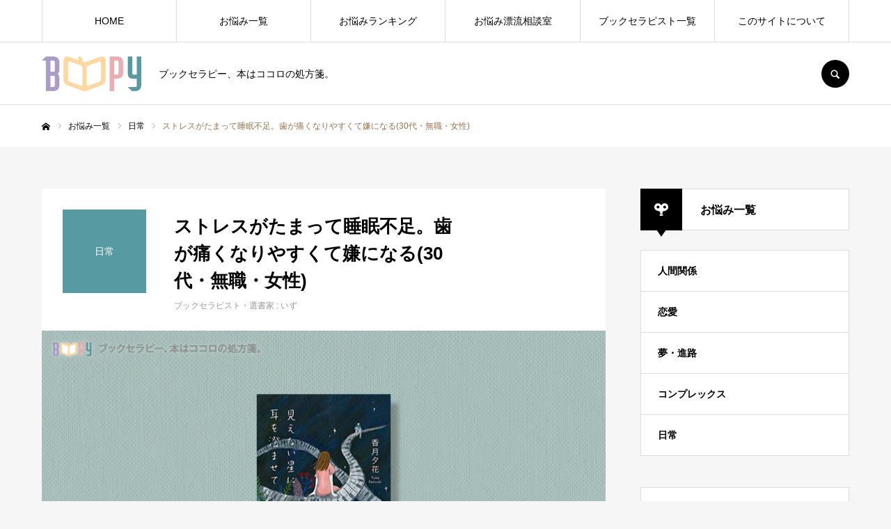

--- FILE ---
content_type: text/html; charset=UTF-8
request_url: https://boopy.jp/trouble/%E3%82%B9%E3%83%88%E3%83%AC%E3%82%B9%E3%81%8C%E3%81%9F%E3%81%BE%E3%82%8B%E3%81%A8%E7%9D%A1%E7%9C%A0%E4%B8%8D%E8%B6%B3%E3%81%AB%E3%81%AA%E3%81%A3%E3%81%A6%E3%80%82%E6%AD%AF%E3%81%8C%E7%97%9B%E3%81%8F/
body_size: 23325
content:
<!DOCTYPE html>
<html class="pc" dir="ltr" lang="ja" id="html" prefix="og: https://ogp.me/ns#">
<head>
<meta charset="UTF-8">
<!--[if IE]><meta http-equiv="X-UA-Compatible" content="IE=edge"><![endif]-->
<meta name="viewport" content="width=device-width">
<meta name="format-detection" content="telephone=no">
<title>ストレスがたまって睡眠不足。歯が痛くなりやすくて嫌になる(30代・無職・女性) - BOOPY</title>
<meta name="description" content="ブックセラピー、本はココロの処方箋。">
<link rel="pingback" href="https://boopy.jp/xmlrpc.php">
<link rel="shortcut icon" href="https://boopy.jp/wp-content/uploads/2022/02/icon.png">

		<!-- All in One SEO 4.9.1.1 - aioseo.com -->
	<meta name="robots" content="max-image-preview:large" />
	<meta name="author" content="いず"/>
	<meta name="google-site-verification" content="google-site-verification=uEujW9E747hzrEnUtaKQsGkKYwu9fKBOlCqN1qpcdtg" />
	<link rel="canonical" href="https://boopy.jp/trouble/%e3%82%b9%e3%83%88%e3%83%ac%e3%82%b9%e3%81%8c%e3%81%9f%e3%81%be%e3%82%8b%e3%81%a8%e7%9d%a1%e7%9c%a0%e4%b8%8d%e8%b6%b3%e3%81%ab%e3%81%aa%e3%81%a3%e3%81%a6%e3%80%82%e6%ad%af%e3%81%8c%e7%97%9b%e3%81%8f/" />
	<meta name="generator" content="All in One SEO (AIOSEO) 4.9.1.1" />
		<meta property="og:locale" content="ja_JP" />
		<meta property="og:site_name" content="BOOPY - ブックセラピー、本はココロの処方箋。" />
		<meta property="og:type" content="article" />
		<meta property="og:title" content="ストレスがたまって睡眠不足。歯が痛くなりやすくて嫌になる(30代・無職・女性) - BOOPY" />
		<meta property="og:url" content="https://boopy.jp/trouble/%e3%82%b9%e3%83%88%e3%83%ac%e3%82%b9%e3%81%8c%e3%81%9f%e3%81%be%e3%82%8b%e3%81%a8%e7%9d%a1%e7%9c%a0%e4%b8%8d%e8%b6%b3%e3%81%ab%e3%81%aa%e3%81%a3%e3%81%a6%e3%80%82%e6%ad%af%e3%81%8c%e7%97%9b%e3%81%8f/" />
		<meta property="og:image" content="https://boopy.jp/wp-content/uploads/2022/10/見えない星に耳を澄ませて.png" />
		<meta property="og:image:secure_url" content="https://boopy.jp/wp-content/uploads/2022/10/見えない星に耳を澄ませて.png" />
		<meta property="og:image:width" content="810" />
		<meta property="og:image:height" content="455" />
		<meta property="article:published_time" content="2022-10-14T09:00:33+00:00" />
		<meta property="article:modified_time" content="2022-10-17T13:30:55+00:00" />
		<meta name="twitter:card" content="summary_large_image" />
		<meta name="twitter:site" content="@boopy_jp" />
		<meta name="twitter:title" content="ストレスがたまって睡眠不足。歯が痛くなりやすくて嫌になる(30代・無職・女性) - BOOPY" />
		<meta name="twitter:creator" content="@boopy_jp" />
		<meta name="twitter:image" content="https://boopy.jp/wp-content/uploads/2022/10/見えない星に耳を澄ませて.png" />
		<script type="application/ld+json" class="aioseo-schema">
			{"@context":"https:\/\/schema.org","@graph":[{"@type":"BreadcrumbList","@id":"https:\/\/boopy.jp\/trouble\/%e3%82%b9%e3%83%88%e3%83%ac%e3%82%b9%e3%81%8c%e3%81%9f%e3%81%be%e3%82%8b%e3%81%a8%e7%9d%a1%e7%9c%a0%e4%b8%8d%e8%b6%b3%e3%81%ab%e3%81%aa%e3%81%a3%e3%81%a6%e3%80%82%e6%ad%af%e3%81%8c%e7%97%9b%e3%81%8f\/#breadcrumblist","itemListElement":[{"@type":"ListItem","@id":"https:\/\/boopy.jp#listItem","position":1,"name":"\u30db\u30fc\u30e0","item":"https:\/\/boopy.jp","nextItem":{"@type":"ListItem","@id":"https:\/\/boopy.jp\/trouble\/#listItem","name":"\u304a\u60a9\u307f\u4e00\u89a7"}},{"@type":"ListItem","@id":"https:\/\/boopy.jp\/trouble\/#listItem","position":2,"name":"\u304a\u60a9\u307f\u4e00\u89a7","item":"https:\/\/boopy.jp\/trouble\/","nextItem":{"@type":"ListItem","@id":"https:\/\/boopy.jp\/trouble_category\/life\/#listItem","name":"\u65e5\u5e38"},"previousItem":{"@type":"ListItem","@id":"https:\/\/boopy.jp#listItem","name":"\u30db\u30fc\u30e0"}},{"@type":"ListItem","@id":"https:\/\/boopy.jp\/trouble_category\/life\/#listItem","position":3,"name":"\u65e5\u5e38","item":"https:\/\/boopy.jp\/trouble_category\/life\/","nextItem":{"@type":"ListItem","@id":"https:\/\/boopy.jp\/trouble\/%e3%82%b9%e3%83%88%e3%83%ac%e3%82%b9%e3%81%8c%e3%81%9f%e3%81%be%e3%82%8b%e3%81%a8%e7%9d%a1%e7%9c%a0%e4%b8%8d%e8%b6%b3%e3%81%ab%e3%81%aa%e3%81%a3%e3%81%a6%e3%80%82%e6%ad%af%e3%81%8c%e7%97%9b%e3%81%8f\/#listItem","name":"\u30b9\u30c8\u30ec\u30b9\u304c\u305f\u307e\u3063\u3066\u7761\u7720\u4e0d\u8db3\u3002\u6b6f\u304c\u75db\u304f\u306a\u308a\u3084\u3059\u304f\u3066\u5acc\u306b\u306a\u308b(30\u4ee3\u30fb\u7121\u8077\u30fb\u5973\u6027)"},"previousItem":{"@type":"ListItem","@id":"https:\/\/boopy.jp\/trouble\/#listItem","name":"\u304a\u60a9\u307f\u4e00\u89a7"}},{"@type":"ListItem","@id":"https:\/\/boopy.jp\/trouble\/%e3%82%b9%e3%83%88%e3%83%ac%e3%82%b9%e3%81%8c%e3%81%9f%e3%81%be%e3%82%8b%e3%81%a8%e7%9d%a1%e7%9c%a0%e4%b8%8d%e8%b6%b3%e3%81%ab%e3%81%aa%e3%81%a3%e3%81%a6%e3%80%82%e6%ad%af%e3%81%8c%e7%97%9b%e3%81%8f\/#listItem","position":4,"name":"\u30b9\u30c8\u30ec\u30b9\u304c\u305f\u307e\u3063\u3066\u7761\u7720\u4e0d\u8db3\u3002\u6b6f\u304c\u75db\u304f\u306a\u308a\u3084\u3059\u304f\u3066\u5acc\u306b\u306a\u308b(30\u4ee3\u30fb\u7121\u8077\u30fb\u5973\u6027)","previousItem":{"@type":"ListItem","@id":"https:\/\/boopy.jp\/trouble_category\/life\/#listItem","name":"\u65e5\u5e38"}}]},{"@type":"Organization","@id":"https:\/\/boopy.jp\/#organization","name":"BOOPY\uff08\u30d6\u30c3\u30d4\u30a3\uff09","description":"\u30d6\u30c3\u30af\u30bb\u30e9\u30d4\u30fc\u3001\u672c\u306f\u30b3\u30b3\u30ed\u306e\u51e6\u65b9\u7b8b\u3002","url":"https:\/\/boopy.jp\/","logo":{"@type":"ImageObject","url":"https:\/\/boopy.jp\/wp-content\/uploads\/2022\/03\/boopy_Square.png","@id":"https:\/\/boopy.jp\/trouble\/%e3%82%b9%e3%83%88%e3%83%ac%e3%82%b9%e3%81%8c%e3%81%9f%e3%81%be%e3%82%8b%e3%81%a8%e7%9d%a1%e7%9c%a0%e4%b8%8d%e8%b6%b3%e3%81%ab%e3%81%aa%e3%81%a3%e3%81%a6%e3%80%82%e6%ad%af%e3%81%8c%e7%97%9b%e3%81%8f\/#organizationLogo","width":1000,"height":1000,"caption":"BOOPY"},"image":{"@id":"https:\/\/boopy.jp\/trouble\/%e3%82%b9%e3%83%88%e3%83%ac%e3%82%b9%e3%81%8c%e3%81%9f%e3%81%be%e3%82%8b%e3%81%a8%e7%9d%a1%e7%9c%a0%e4%b8%8d%e8%b6%b3%e3%81%ab%e3%81%aa%e3%81%a3%e3%81%a6%e3%80%82%e6%ad%af%e3%81%8c%e7%97%9b%e3%81%8f\/#organizationLogo"},"sameAs":["https:\/\/x.com\/boopy_jp"]},{"@type":"Person","@id":"https:\/\/boopy.jp\/author\/izu\/#author","url":"https:\/\/boopy.jp\/author\/izu\/","name":"\u3044\u305a"},{"@type":"WebPage","@id":"https:\/\/boopy.jp\/trouble\/%e3%82%b9%e3%83%88%e3%83%ac%e3%82%b9%e3%81%8c%e3%81%9f%e3%81%be%e3%82%8b%e3%81%a8%e7%9d%a1%e7%9c%a0%e4%b8%8d%e8%b6%b3%e3%81%ab%e3%81%aa%e3%81%a3%e3%81%a6%e3%80%82%e6%ad%af%e3%81%8c%e7%97%9b%e3%81%8f\/#webpage","url":"https:\/\/boopy.jp\/trouble\/%e3%82%b9%e3%83%88%e3%83%ac%e3%82%b9%e3%81%8c%e3%81%9f%e3%81%be%e3%82%8b%e3%81%a8%e7%9d%a1%e7%9c%a0%e4%b8%8d%e8%b6%b3%e3%81%ab%e3%81%aa%e3%81%a3%e3%81%a6%e3%80%82%e6%ad%af%e3%81%8c%e7%97%9b%e3%81%8f\/","name":"\u30b9\u30c8\u30ec\u30b9\u304c\u305f\u307e\u3063\u3066\u7761\u7720\u4e0d\u8db3\u3002\u6b6f\u304c\u75db\u304f\u306a\u308a\u3084\u3059\u304f\u3066\u5acc\u306b\u306a\u308b(30\u4ee3\u30fb\u7121\u8077\u30fb\u5973\u6027) - BOOPY","inLanguage":"ja","isPartOf":{"@id":"https:\/\/boopy.jp\/#website"},"breadcrumb":{"@id":"https:\/\/boopy.jp\/trouble\/%e3%82%b9%e3%83%88%e3%83%ac%e3%82%b9%e3%81%8c%e3%81%9f%e3%81%be%e3%82%8b%e3%81%a8%e7%9d%a1%e7%9c%a0%e4%b8%8d%e8%b6%b3%e3%81%ab%e3%81%aa%e3%81%a3%e3%81%a6%e3%80%82%e6%ad%af%e3%81%8c%e7%97%9b%e3%81%8f\/#breadcrumblist"},"author":{"@id":"https:\/\/boopy.jp\/author\/izu\/#author"},"creator":{"@id":"https:\/\/boopy.jp\/author\/izu\/#author"},"image":{"@type":"ImageObject","url":"https:\/\/boopy.jp\/wp-content\/uploads\/2022\/10\/\u898b\u3048\u306a\u3044\u661f\u306b\u8033\u3092\u6f84\u307e\u305b\u3066.png","@id":"https:\/\/boopy.jp\/trouble\/%e3%82%b9%e3%83%88%e3%83%ac%e3%82%b9%e3%81%8c%e3%81%9f%e3%81%be%e3%82%8b%e3%81%a8%e7%9d%a1%e7%9c%a0%e4%b8%8d%e8%b6%b3%e3%81%ab%e3%81%aa%e3%81%a3%e3%81%a6%e3%80%82%e6%ad%af%e3%81%8c%e7%97%9b%e3%81%8f\/#mainImage","width":810,"height":455},"primaryImageOfPage":{"@id":"https:\/\/boopy.jp\/trouble\/%e3%82%b9%e3%83%88%e3%83%ac%e3%82%b9%e3%81%8c%e3%81%9f%e3%81%be%e3%82%8b%e3%81%a8%e7%9d%a1%e7%9c%a0%e4%b8%8d%e8%b6%b3%e3%81%ab%e3%81%aa%e3%81%a3%e3%81%a6%e3%80%82%e6%ad%af%e3%81%8c%e7%97%9b%e3%81%8f\/#mainImage"},"datePublished":"2022-10-14T18:00:33+09:00","dateModified":"2022-10-17T22:30:55+09:00"},{"@type":"WebSite","@id":"https:\/\/boopy.jp\/#website","url":"https:\/\/boopy.jp\/","name":"BOOPY","description":"\u30d6\u30c3\u30af\u30bb\u30e9\u30d4\u30fc\u3001\u672c\u306f\u30b3\u30b3\u30ed\u306e\u51e6\u65b9\u7b8b\u3002","inLanguage":"ja","publisher":{"@id":"https:\/\/boopy.jp\/#organization"}}]}
		</script>
		<!-- All in One SEO -->

<link rel='dns-prefetch' href='//www.googletagmanager.com' />
<link rel='dns-prefetch' href='//pagead2.googlesyndication.com' />
<link rel="alternate" type="application/rss+xml" title="BOOPY &raquo; フィード" href="https://boopy.jp/feed/" />
<link rel="alternate" type="application/rss+xml" title="BOOPY &raquo; コメントフィード" href="https://boopy.jp/comments/feed/" />
<link rel="alternate" title="oEmbed (JSON)" type="application/json+oembed" href="https://boopy.jp/wp-json/oembed/1.0/embed?url=https%3A%2F%2Fboopy.jp%2Ftrouble%2F%25e3%2582%25b9%25e3%2583%2588%25e3%2583%25ac%25e3%2582%25b9%25e3%2581%258c%25e3%2581%259f%25e3%2581%25be%25e3%2582%258b%25e3%2581%25a8%25e7%259d%25a1%25e7%259c%25a0%25e4%25b8%258d%25e8%25b6%25b3%25e3%2581%25ab%25e3%2581%25aa%25e3%2581%25a3%25e3%2581%25a6%25e3%2580%2582%25e6%25ad%25af%25e3%2581%258c%25e7%2597%259b%25e3%2581%258f%2F" />
<link rel="alternate" title="oEmbed (XML)" type="text/xml+oembed" href="https://boopy.jp/wp-json/oembed/1.0/embed?url=https%3A%2F%2Fboopy.jp%2Ftrouble%2F%25e3%2582%25b9%25e3%2583%2588%25e3%2583%25ac%25e3%2582%25b9%25e3%2581%258c%25e3%2581%259f%25e3%2581%25be%25e3%2582%258b%25e3%2581%25a8%25e7%259d%25a1%25e7%259c%25a0%25e4%25b8%258d%25e8%25b6%25b3%25e3%2581%25ab%25e3%2581%25aa%25e3%2581%25a3%25e3%2581%25a6%25e3%2580%2582%25e6%25ad%25af%25e3%2581%258c%25e7%2597%259b%25e3%2581%258f%2F&#038;format=xml" />
		<!-- This site uses the Google Analytics by MonsterInsights plugin v9.11.1 - Using Analytics tracking - https://www.monsterinsights.com/ -->
		<!-- Note: MonsterInsights is not currently configured on this site. The site owner needs to authenticate with Google Analytics in the MonsterInsights settings panel. -->
					<!-- No tracking code set -->
				<!-- / Google Analytics by MonsterInsights -->
		<style id='wp-img-auto-sizes-contain-inline-css' type='text/css'>
img:is([sizes=auto i],[sizes^="auto," i]){contain-intrinsic-size:3000px 1500px}
/*# sourceURL=wp-img-auto-sizes-contain-inline-css */
</style>
<link rel='stylesheet' id='style-css' href='https://boopy.jp/wp-content/themes/every_tcd075/style.css?ver=2.4.5' type='text/css' media='all' />
<style id='wp-emoji-styles-inline-css' type='text/css'>

	img.wp-smiley, img.emoji {
		display: inline !important;
		border: none !important;
		box-shadow: none !important;
		height: 1em !important;
		width: 1em !important;
		margin: 0 0.07em !important;
		vertical-align: -0.1em !important;
		background: none !important;
		padding: 0 !important;
	}
/*# sourceURL=wp-emoji-styles-inline-css */
</style>
<style id='wp-block-library-inline-css' type='text/css'>
:root{--wp-block-synced-color:#7a00df;--wp-block-synced-color--rgb:122,0,223;--wp-bound-block-color:var(--wp-block-synced-color);--wp-editor-canvas-background:#ddd;--wp-admin-theme-color:#007cba;--wp-admin-theme-color--rgb:0,124,186;--wp-admin-theme-color-darker-10:#006ba1;--wp-admin-theme-color-darker-10--rgb:0,107,160.5;--wp-admin-theme-color-darker-20:#005a87;--wp-admin-theme-color-darker-20--rgb:0,90,135;--wp-admin-border-width-focus:2px}@media (min-resolution:192dpi){:root{--wp-admin-border-width-focus:1.5px}}.wp-element-button{cursor:pointer}:root .has-very-light-gray-background-color{background-color:#eee}:root .has-very-dark-gray-background-color{background-color:#313131}:root .has-very-light-gray-color{color:#eee}:root .has-very-dark-gray-color{color:#313131}:root .has-vivid-green-cyan-to-vivid-cyan-blue-gradient-background{background:linear-gradient(135deg,#00d084,#0693e3)}:root .has-purple-crush-gradient-background{background:linear-gradient(135deg,#34e2e4,#4721fb 50%,#ab1dfe)}:root .has-hazy-dawn-gradient-background{background:linear-gradient(135deg,#faaca8,#dad0ec)}:root .has-subdued-olive-gradient-background{background:linear-gradient(135deg,#fafae1,#67a671)}:root .has-atomic-cream-gradient-background{background:linear-gradient(135deg,#fdd79a,#004a59)}:root .has-nightshade-gradient-background{background:linear-gradient(135deg,#330968,#31cdcf)}:root .has-midnight-gradient-background{background:linear-gradient(135deg,#020381,#2874fc)}:root{--wp--preset--font-size--normal:16px;--wp--preset--font-size--huge:42px}.has-regular-font-size{font-size:1em}.has-larger-font-size{font-size:2.625em}.has-normal-font-size{font-size:var(--wp--preset--font-size--normal)}.has-huge-font-size{font-size:var(--wp--preset--font-size--huge)}.has-text-align-center{text-align:center}.has-text-align-left{text-align:left}.has-text-align-right{text-align:right}.has-fit-text{white-space:nowrap!important}#end-resizable-editor-section{display:none}.aligncenter{clear:both}.items-justified-left{justify-content:flex-start}.items-justified-center{justify-content:center}.items-justified-right{justify-content:flex-end}.items-justified-space-between{justify-content:space-between}.screen-reader-text{border:0;clip-path:inset(50%);height:1px;margin:-1px;overflow:hidden;padding:0;position:absolute;width:1px;word-wrap:normal!important}.screen-reader-text:focus{background-color:#ddd;clip-path:none;color:#444;display:block;font-size:1em;height:auto;left:5px;line-height:normal;padding:15px 23px 14px;text-decoration:none;top:5px;width:auto;z-index:100000}html :where(.has-border-color){border-style:solid}html :where([style*=border-top-color]){border-top-style:solid}html :where([style*=border-right-color]){border-right-style:solid}html :where([style*=border-bottom-color]){border-bottom-style:solid}html :where([style*=border-left-color]){border-left-style:solid}html :where([style*=border-width]){border-style:solid}html :where([style*=border-top-width]){border-top-style:solid}html :where([style*=border-right-width]){border-right-style:solid}html :where([style*=border-bottom-width]){border-bottom-style:solid}html :where([style*=border-left-width]){border-left-style:solid}html :where(img[class*=wp-image-]){height:auto;max-width:100%}:where(figure){margin:0 0 1em}html :where(.is-position-sticky){--wp-admin--admin-bar--position-offset:var(--wp-admin--admin-bar--height,0px)}@media screen and (max-width:600px){html :where(.is-position-sticky){--wp-admin--admin-bar--position-offset:0px}}

/*# sourceURL=wp-block-library-inline-css */
</style><style id='global-styles-inline-css' type='text/css'>
:root{--wp--preset--aspect-ratio--square: 1;--wp--preset--aspect-ratio--4-3: 4/3;--wp--preset--aspect-ratio--3-4: 3/4;--wp--preset--aspect-ratio--3-2: 3/2;--wp--preset--aspect-ratio--2-3: 2/3;--wp--preset--aspect-ratio--16-9: 16/9;--wp--preset--aspect-ratio--9-16: 9/16;--wp--preset--color--black: #000000;--wp--preset--color--cyan-bluish-gray: #abb8c3;--wp--preset--color--white: #ffffff;--wp--preset--color--pale-pink: #f78da7;--wp--preset--color--vivid-red: #cf2e2e;--wp--preset--color--luminous-vivid-orange: #ff6900;--wp--preset--color--luminous-vivid-amber: #fcb900;--wp--preset--color--light-green-cyan: #7bdcb5;--wp--preset--color--vivid-green-cyan: #00d084;--wp--preset--color--pale-cyan-blue: #8ed1fc;--wp--preset--color--vivid-cyan-blue: #0693e3;--wp--preset--color--vivid-purple: #9b51e0;--wp--preset--gradient--vivid-cyan-blue-to-vivid-purple: linear-gradient(135deg,rgb(6,147,227) 0%,rgb(155,81,224) 100%);--wp--preset--gradient--light-green-cyan-to-vivid-green-cyan: linear-gradient(135deg,rgb(122,220,180) 0%,rgb(0,208,130) 100%);--wp--preset--gradient--luminous-vivid-amber-to-luminous-vivid-orange: linear-gradient(135deg,rgb(252,185,0) 0%,rgb(255,105,0) 100%);--wp--preset--gradient--luminous-vivid-orange-to-vivid-red: linear-gradient(135deg,rgb(255,105,0) 0%,rgb(207,46,46) 100%);--wp--preset--gradient--very-light-gray-to-cyan-bluish-gray: linear-gradient(135deg,rgb(238,238,238) 0%,rgb(169,184,195) 100%);--wp--preset--gradient--cool-to-warm-spectrum: linear-gradient(135deg,rgb(74,234,220) 0%,rgb(151,120,209) 20%,rgb(207,42,186) 40%,rgb(238,44,130) 60%,rgb(251,105,98) 80%,rgb(254,248,76) 100%);--wp--preset--gradient--blush-light-purple: linear-gradient(135deg,rgb(255,206,236) 0%,rgb(152,150,240) 100%);--wp--preset--gradient--blush-bordeaux: linear-gradient(135deg,rgb(254,205,165) 0%,rgb(254,45,45) 50%,rgb(107,0,62) 100%);--wp--preset--gradient--luminous-dusk: linear-gradient(135deg,rgb(255,203,112) 0%,rgb(199,81,192) 50%,rgb(65,88,208) 100%);--wp--preset--gradient--pale-ocean: linear-gradient(135deg,rgb(255,245,203) 0%,rgb(182,227,212) 50%,rgb(51,167,181) 100%);--wp--preset--gradient--electric-grass: linear-gradient(135deg,rgb(202,248,128) 0%,rgb(113,206,126) 100%);--wp--preset--gradient--midnight: linear-gradient(135deg,rgb(2,3,129) 0%,rgb(40,116,252) 100%);--wp--preset--font-size--small: 13px;--wp--preset--font-size--medium: 20px;--wp--preset--font-size--large: 36px;--wp--preset--font-size--x-large: 42px;--wp--preset--spacing--20: 0.44rem;--wp--preset--spacing--30: 0.67rem;--wp--preset--spacing--40: 1rem;--wp--preset--spacing--50: 1.5rem;--wp--preset--spacing--60: 2.25rem;--wp--preset--spacing--70: 3.38rem;--wp--preset--spacing--80: 5.06rem;--wp--preset--shadow--natural: 6px 6px 9px rgba(0, 0, 0, 0.2);--wp--preset--shadow--deep: 12px 12px 50px rgba(0, 0, 0, 0.4);--wp--preset--shadow--sharp: 6px 6px 0px rgba(0, 0, 0, 0.2);--wp--preset--shadow--outlined: 6px 6px 0px -3px rgb(255, 255, 255), 6px 6px rgb(0, 0, 0);--wp--preset--shadow--crisp: 6px 6px 0px rgb(0, 0, 0);}:where(.is-layout-flex){gap: 0.5em;}:where(.is-layout-grid){gap: 0.5em;}body .is-layout-flex{display: flex;}.is-layout-flex{flex-wrap: wrap;align-items: center;}.is-layout-flex > :is(*, div){margin: 0;}body .is-layout-grid{display: grid;}.is-layout-grid > :is(*, div){margin: 0;}:where(.wp-block-columns.is-layout-flex){gap: 2em;}:where(.wp-block-columns.is-layout-grid){gap: 2em;}:where(.wp-block-post-template.is-layout-flex){gap: 1.25em;}:where(.wp-block-post-template.is-layout-grid){gap: 1.25em;}.has-black-color{color: var(--wp--preset--color--black) !important;}.has-cyan-bluish-gray-color{color: var(--wp--preset--color--cyan-bluish-gray) !important;}.has-white-color{color: var(--wp--preset--color--white) !important;}.has-pale-pink-color{color: var(--wp--preset--color--pale-pink) !important;}.has-vivid-red-color{color: var(--wp--preset--color--vivid-red) !important;}.has-luminous-vivid-orange-color{color: var(--wp--preset--color--luminous-vivid-orange) !important;}.has-luminous-vivid-amber-color{color: var(--wp--preset--color--luminous-vivid-amber) !important;}.has-light-green-cyan-color{color: var(--wp--preset--color--light-green-cyan) !important;}.has-vivid-green-cyan-color{color: var(--wp--preset--color--vivid-green-cyan) !important;}.has-pale-cyan-blue-color{color: var(--wp--preset--color--pale-cyan-blue) !important;}.has-vivid-cyan-blue-color{color: var(--wp--preset--color--vivid-cyan-blue) !important;}.has-vivid-purple-color{color: var(--wp--preset--color--vivid-purple) !important;}.has-black-background-color{background-color: var(--wp--preset--color--black) !important;}.has-cyan-bluish-gray-background-color{background-color: var(--wp--preset--color--cyan-bluish-gray) !important;}.has-white-background-color{background-color: var(--wp--preset--color--white) !important;}.has-pale-pink-background-color{background-color: var(--wp--preset--color--pale-pink) !important;}.has-vivid-red-background-color{background-color: var(--wp--preset--color--vivid-red) !important;}.has-luminous-vivid-orange-background-color{background-color: var(--wp--preset--color--luminous-vivid-orange) !important;}.has-luminous-vivid-amber-background-color{background-color: var(--wp--preset--color--luminous-vivid-amber) !important;}.has-light-green-cyan-background-color{background-color: var(--wp--preset--color--light-green-cyan) !important;}.has-vivid-green-cyan-background-color{background-color: var(--wp--preset--color--vivid-green-cyan) !important;}.has-pale-cyan-blue-background-color{background-color: var(--wp--preset--color--pale-cyan-blue) !important;}.has-vivid-cyan-blue-background-color{background-color: var(--wp--preset--color--vivid-cyan-blue) !important;}.has-vivid-purple-background-color{background-color: var(--wp--preset--color--vivid-purple) !important;}.has-black-border-color{border-color: var(--wp--preset--color--black) !important;}.has-cyan-bluish-gray-border-color{border-color: var(--wp--preset--color--cyan-bluish-gray) !important;}.has-white-border-color{border-color: var(--wp--preset--color--white) !important;}.has-pale-pink-border-color{border-color: var(--wp--preset--color--pale-pink) !important;}.has-vivid-red-border-color{border-color: var(--wp--preset--color--vivid-red) !important;}.has-luminous-vivid-orange-border-color{border-color: var(--wp--preset--color--luminous-vivid-orange) !important;}.has-luminous-vivid-amber-border-color{border-color: var(--wp--preset--color--luminous-vivid-amber) !important;}.has-light-green-cyan-border-color{border-color: var(--wp--preset--color--light-green-cyan) !important;}.has-vivid-green-cyan-border-color{border-color: var(--wp--preset--color--vivid-green-cyan) !important;}.has-pale-cyan-blue-border-color{border-color: var(--wp--preset--color--pale-cyan-blue) !important;}.has-vivid-cyan-blue-border-color{border-color: var(--wp--preset--color--vivid-cyan-blue) !important;}.has-vivid-purple-border-color{border-color: var(--wp--preset--color--vivid-purple) !important;}.has-vivid-cyan-blue-to-vivid-purple-gradient-background{background: var(--wp--preset--gradient--vivid-cyan-blue-to-vivid-purple) !important;}.has-light-green-cyan-to-vivid-green-cyan-gradient-background{background: var(--wp--preset--gradient--light-green-cyan-to-vivid-green-cyan) !important;}.has-luminous-vivid-amber-to-luminous-vivid-orange-gradient-background{background: var(--wp--preset--gradient--luminous-vivid-amber-to-luminous-vivid-orange) !important;}.has-luminous-vivid-orange-to-vivid-red-gradient-background{background: var(--wp--preset--gradient--luminous-vivid-orange-to-vivid-red) !important;}.has-very-light-gray-to-cyan-bluish-gray-gradient-background{background: var(--wp--preset--gradient--very-light-gray-to-cyan-bluish-gray) !important;}.has-cool-to-warm-spectrum-gradient-background{background: var(--wp--preset--gradient--cool-to-warm-spectrum) !important;}.has-blush-light-purple-gradient-background{background: var(--wp--preset--gradient--blush-light-purple) !important;}.has-blush-bordeaux-gradient-background{background: var(--wp--preset--gradient--blush-bordeaux) !important;}.has-luminous-dusk-gradient-background{background: var(--wp--preset--gradient--luminous-dusk) !important;}.has-pale-ocean-gradient-background{background: var(--wp--preset--gradient--pale-ocean) !important;}.has-electric-grass-gradient-background{background: var(--wp--preset--gradient--electric-grass) !important;}.has-midnight-gradient-background{background: var(--wp--preset--gradient--midnight) !important;}.has-small-font-size{font-size: var(--wp--preset--font-size--small) !important;}.has-medium-font-size{font-size: var(--wp--preset--font-size--medium) !important;}.has-large-font-size{font-size: var(--wp--preset--font-size--large) !important;}.has-x-large-font-size{font-size: var(--wp--preset--font-size--x-large) !important;}
/*# sourceURL=global-styles-inline-css */
</style>

<style id='classic-theme-styles-inline-css' type='text/css'>
/*! This file is auto-generated */
.wp-block-button__link{color:#fff;background-color:#32373c;border-radius:9999px;box-shadow:none;text-decoration:none;padding:calc(.667em + 2px) calc(1.333em + 2px);font-size:1.125em}.wp-block-file__button{background:#32373c;color:#fff;text-decoration:none}
/*# sourceURL=/wp-includes/css/classic-themes.min.css */
</style>
<link rel='stylesheet' id='arve-main-css' href='https://boopy.jp/wp-content/plugins/advanced-responsive-video-embedder/build/main.css?ver=1bca356de819b25e2c48f05fc0d1b1e9' type='text/css' media='all' />
<link rel='stylesheet' id='contact-form-7-css' href='https://boopy.jp/wp-content/plugins/contact-form-7/includes/css/styles.css?ver=5.5.6.1' type='text/css' media='all' />
<link rel='stylesheet' id='wp-components-css' href='https://boopy.jp/wp-includes/css/dist/components/style.min.css?ver=6.9' type='text/css' media='all' />
<link rel='stylesheet' id='godaddy-styles-css' href='https://boopy.jp/wp-content/plugins/coblocks/includes/Dependencies/GoDaddy/Styles/build/latest.css?ver=0.4.2' type='text/css' media='all' />
<link rel='stylesheet' id='yyi_rinker_stylesheet-css' href='https://boopy.jp/wp-content/plugins/yyi-rinker/css/style.css?v=1.1.7&#038;ver=6.9' type='text/css' media='all' />
<script type="text/javascript" src="https://boopy.jp/wp-includes/js/jquery/jquery.min.js?ver=3.7.1" id="jquery-core-js"></script>
<script type="text/javascript" src="https://boopy.jp/wp-includes/js/jquery/jquery-migrate.min.js?ver=3.4.1" id="jquery-migrate-js"></script>
<script async="async" type="text/javascript" src="https://boopy.jp/wp-content/plugins/advanced-responsive-video-embedder/build/main.js?ver=1bca356de819b25e2c48f05fc0d1b1e9" id="arve-main-js"></script>
<script type="text/javascript" src="https://boopy.jp/wp-content/plugins/yyi-rinker/js/event-tracking.js?v=1.1.7" id="yyi_rinker_event_tracking_script-js"></script>
<script type="text/javascript" src="https://boopy.jp/wp-content/plugins/yyi-rinker/js/front.js?v=1.1.7" id="yyi_rinker_front_script-js"></script>

<!-- Google アナリティクス スニペット (Site Kit が追加) -->
<script type="text/javascript" src="https://www.googletagmanager.com/gtag/js?id=G-3VZR9PW9KL" id="google_gtagjs-js" async></script>
<script type="text/javascript" id="google_gtagjs-js-after">
/* <![CDATA[ */
window.dataLayer = window.dataLayer || [];function gtag(){dataLayer.push(arguments);}
gtag("js", new Date());
gtag("set", "developer_id.dZTNiMT", true);
gtag("config", "G-3VZR9PW9KL");
//# sourceURL=google_gtagjs-js-after
/* ]]> */
</script>

<!-- (ここまで) Google アナリティクス スニペット (Site Kit が追加) -->
<link rel="https://api.w.org/" href="https://boopy.jp/wp-json/" /><link rel='shortlink' href='https://boopy.jp/?p=871' />
<meta name="generator" content="Site Kit by Google 1.75.0" /><style>
.yyi-rinker-images {
    display: flex;
    justify-content: center;
    align-items: center;
    position: relative;

}
div.yyi-rinker-image img.yyi-rinker-main-img.hidden {
    display: none;
}

.yyi-rinker-images-arrow {
    cursor: pointer;
    position: absolute;
    top: 50%;
    display: block;
    margin-top: -11px;
    opacity: 0.6;
    width: 22px;
}

.yyi-rinker-images-arrow-left{
    left: -10px;
}
.yyi-rinker-images-arrow-right{
    right: -10px;
}

.yyi-rinker-images-arrow-left.hidden {
    display: none;
}

.yyi-rinker-images-arrow-right.hidden {
    display: none;
}
div.yyi-rinker-contents.yyi-rinker-design-tate  div.yyi-rinker-box{
    flex-direction: column;
}

div.yyi-rinker-contents.yyi-rinker-design-slim div.yyi-rinker-box .yyi-rinker-links {
    flex-direction: column;
}

div.yyi-rinker-contents.yyi-rinker-design-slim div.yyi-rinker-info {
    width: 100%;
}

div.yyi-rinker-contents.yyi-rinker-design-slim .yyi-rinker-title {
    text-align: center;
}

div.yyi-rinker-contents.yyi-rinker-design-slim .yyi-rinker-links {
    text-align: center;
}
div.yyi-rinker-contents.yyi-rinker-design-slim .yyi-rinker-image {
    margin: auto;
}

div.yyi-rinker-contents.yyi-rinker-design-slim div.yyi-rinker-info ul.yyi-rinker-links li {
	align-self: stretch;
}
div.yyi-rinker-contents.yyi-rinker-design-slim div.yyi-rinker-box div.yyi-rinker-info {
	padding: 0;
}
div.yyi-rinker-contents.yyi-rinker-design-slim div.yyi-rinker-box {
	flex-direction: column;
	padding: 14px 5px 0;
}

.yyi-rinker-design-slim div.yyi-rinker-box div.yyi-rinker-info {
	text-align: center;
}

.yyi-rinker-design-slim div.price-box span.price {
	display: block;
}

div.yyi-rinker-contents.yyi-rinker-design-slim div.yyi-rinker-info div.yyi-rinker-title a{
	font-size:16px;
}

div.yyi-rinker-contents.yyi-rinker-design-slim ul.yyi-rinker-links li.amazonkindlelink:before,  div.yyi-rinker-contents.yyi-rinker-design-slim ul.yyi-rinker-links li.amazonlink:before,  div.yyi-rinker-contents.yyi-rinker-design-slim ul.yyi-rinker-links li.rakutenlink:before,  div.yyi-rinker-contents.yyi-rinker-design-slim ul.yyi-rinker-links li.yahoolink:before {
	font-size:12px;
}

div.yyi-rinker-contents.yyi-rinker-design-slim ul.yyi-rinker-links li a {
	font-size: 13px;
}
.entry-content ul.yyi-rinker-links li {
	padding: 0;
}

				</style>
<link rel="stylesheet" href="https://boopy.jp/wp-content/themes/every_tcd075/css/design-plus.css?ver=2.4.5">
<link rel="stylesheet" href="https://boopy.jp/wp-content/themes/every_tcd075/css/sns-botton.css?ver=2.4.5">
<link rel="stylesheet" media="screen and (max-width:1210px)" href="https://boopy.jp/wp-content/themes/every_tcd075/css/responsive.css?ver=2.4.5">
<link rel="stylesheet" media="screen and (max-width:1210px)" href="https://boopy.jp/wp-content/themes/every_tcd075/css/footer-bar.css?ver=2.4.5">

<script src="https://boopy.jp/wp-content/themes/every_tcd075/js/jquery.easing.1.4.js?ver=2.4.5"></script>
<script src="https://boopy.jp/wp-content/themes/every_tcd075/js/jscript.js?ver=2.4.5"></script>
<script src="https://boopy.jp/wp-content/themes/every_tcd075/js/comment.js?ver=2.4.5"></script>

<link rel="stylesheet" href="https://boopy.jp/wp-content/themes/every_tcd075/js/simplebar.css?ver=2.4.5">
<script src="https://boopy.jp/wp-content/themes/every_tcd075/js/simplebar.min.js?ver=2.4.5"></script>


<script src="https://boopy.jp/wp-content/themes/every_tcd075/js/header_fix.js?ver=2.4.5"></script>

<style type="text/css">

body, input, textarea { font-family: "Hiragino Sans", "ヒラギノ角ゴ ProN", "Hiragino Kaku Gothic ProN", "游ゴシック", YuGothic, "メイリオ", Meiryo, sans-serif; }

.rich_font, .p-vertical { font-family: Arial, "Hiragino Kaku Gothic ProN", "ヒラギノ角ゴ ProN W3", "メイリオ", Meiryo, sans-serif; }

.rich_font_type1 { font-family: Arial, "Hiragino Kaku Gothic ProN", "ヒラギノ角ゴ ProN W3", "メイリオ", Meiryo, sans-serif; }
.rich_font_type2 { font-family: "Hiragino Sans", "ヒラギノ角ゴ ProN", "Hiragino Kaku Gothic ProN", "游ゴシック", YuGothic, "メイリオ", Meiryo, sans-serif; font-weight:500; }
.rich_font_type3 { font-family: "Times New Roman" , "游明朝" , "Yu Mincho" , "游明朝体" , "YuMincho" , "ヒラギノ明朝 Pro W3" , "Hiragino Mincho Pro" , "HiraMinProN-W3" , "HGS明朝E" , "ＭＳ Ｐ明朝" , "MS PMincho" , serif; font-weight:500; }

.post_content, #next_prev_post { font-family: Arial, "Hiragino Kaku Gothic ProN", "ヒラギノ角ゴ ProN W3", "メイリオ", Meiryo, sans-serif; }

#global_menu > ul > li > a { color:#000000; }
#global_menu > ul > li > a:after { background:#ffd8a2; }
#global_menu ul ul a { color:#967350; background:#ffe5c6; }
#global_menu ul ul a:hover { background:#fff0e2; }
#global_menu ul ul li.menu-item-has-children > a:before { color:#967350; }
#drawer_menu { background:#222222; }
#mobile_menu a { color:#ffffff; background:#222222; border-bottom:1px solid #444444; }
#mobile_menu li li a { color:#ffffff; background:#333333; }
#mobile_menu a:hover, #drawer_menu .close_button:hover, #mobile_menu .child_menu_button:hover { color:#ffffff; background:#967350; }
#mobile_menu li li a:hover { color:#ffffff; }
.megamenu_recipe_category_list .headline { color:#000000; font-size:18px; }
.megamenu_recipe_category_list .headline a { color:#000000; }
.megamenu_blog_list .menu_area a:hover, .megamenu_blog_list .menu_area li.active a, .megamenu_blog_list .post_list { background:#e8e8e8; }
#header_search { background:rgba(0,0,0,0.7); }
#header_login, #header_logout { color:#000000; background:#eeeeee; }
#header_login:hover, #header_logout:hover { color:#ffffff; background:#967350; }
#header_register { color:#ffffff; background:#967350; }
#header_register:hover { color:#ffffff; background:#ffd7a0; }
.footer_headline { color:#ffd7a0; }
.footer_menu ul li a { color:#ffffff; }
#footer_menu, #footer_category_menu, #footer_widget { border-color:rgba(255,255,255,0.3); }

#styled_post_list1_widget-2 .widget_headline { color:#000000; background:#ffffff; border-color:#dddddd; }
#styled_post_list1_widget-2 .widget_headline:before { background:#000000; font-family:'headline_icon'; content:'\e90a'; font-size:37px; line-height:65px; }
@media screen and (max-width:650px) {
  #styled_post_list1_widget-2 .widget_headline:before { font-size:32px; line-height:52px !important; }
}
#styled_post_list1_widget-2 .widget_headline:after { border-color:#000000 transparent transparent transparent; }
#styled_post_list1_widget-3 .widget_headline { color:#000000; background:#ffffff; border-color:#dddddd; }
#styled_post_list1_widget-3 .widget_headline:before { background:#000000; font-family:'headline_icon'; content:'\e90a'; font-size:37px; line-height:65px; }
@media screen and (max-width:650px) {
  #styled_post_list1_widget-3 .widget_headline:before { font-size:32px; line-height:52px !important; }
}
#styled_post_list1_widget-3 .widget_headline:after { border-color:#000000 transparent transparent transparent; }
#recipe_category_list_widget-2 .widget_headline { color:#000000; background:#ffffff; border-color:#dddddd; }
#recipe_category_list_widget-2 .widget_headline:before { background:#000000 url(https://boopy.jp/wp-content/uploads/2022/02/kaiten.png) no-repeat center; }
#recipe_category_list_widget-2 .widget_headline:after { border-color:#000000 transparent transparent transparent; }
#recipe_category_list_widget-3 .widget_headline { color:#000000; background:#ffffff; border-color:#dddddd; }
#recipe_category_list_widget-3 .widget_headline:before { background:#000000; font-family:'headline_icon'; content:'\e907'; font-size:22px; line-height:62px; }
@media screen and (max-width:650px) {
  #recipe_category_list_widget-3 .widget_headline:before { font-size:17px; line-height:48px !important; }
}
#recipe_category_list_widget-3 .widget_headline:after { border-color:#000000 transparent transparent transparent; }
#tcd_category_list_widget-2 .widget_headline { color:#000000; background:#ffffff; border-color:#dddddd; }
#tcd_category_list_widget-2 .widget_headline:before { background:#000000; font-family:'headline_icon'; content:'\e904'; font-size:23px; line-height:61px; }
@media screen and (max-width:650px) {
  #tcd_category_list_widget-2 .widget_headline:before { font-size:18px; line-height:47px !important; }
}
#tcd_category_list_widget-2 .widget_headline:after { border-color:#000000 transparent transparent transparent; }


.cat_id_5 { background:#EBADAF; }
.cat_id_5:hover { background:#fbc525; }
.cat_id_2 { background:#aa9bc8; }
.cat_id_2:hover { background:#fbc525; }
.cat_id_4 { background:#cd5a69; }
.cat_id_4:hover { background:#fbc525; }
.cat_id_3 { background:#d7a55f; }
.cat_id_3:hover { background:#fbc525; }
.cat_id_11 { background:#579aa1; }
.cat_id_11:hover { background:#fbc525; }
.premium_icon { background:#bcab4a !important; }
.premium_icon:before { content:'\e911'; }
.index_blog .premium_icon, #post_list .premium_post .premium_icon, #related_post .premium_icon { background:#bcab4a !important; }
.index_blog .premium_icon:before, #post_list .premium_post .premium_icon:before, #related_post .premium_icon:before { content:'\e911'; }
#recipe_title_area .title { font-size:26px; }
#recipe_main_content, .recipe_material, .recipe_howto, .recipe_point, recipe_free { font-size:16px; }
#recipe_title_area .like_button { border-color:#967350; color:#967350; }
#recipe_title_area .like_button:before { color:#967350; }
#recipe_title_area .like_button:hover, #recipe_title_area .like_button.active, #recipe_title_area .like_message { background-color:#967350; }
#recipe_title_area .like_message:after { border-color:#967350 transparent transparent transparent; }
#related_recipe .design_headline { font-size:20px; color:#000000; background:#ffffff; border-color:#dddddd; }
#related_recipe .design_headline:before { background:#000000 url(https://boopy.jp/wp-content/uploads/2022/02/kaiten.png) no-repeat center; }
#related_recipe .design_headline:after { border-color:#000000 transparent transparent transparent; }
#related_recipe .recipe_list .title_area .title { font-size:16px; }
@media screen and (max-width:650px) {
  #recipe_title_area .title { font-size:20px; }
  #recipe_main_content, .recipe_material, .recipe_howto, .recipe_point, .recipe_free { font-size:14px; }
  #related_recipe .design_headline { font-size:16px; }
  #related_recipe .recipe_list .title_area .title { font-size:14px; }
}
.recipe_howto.num0 .design_headline { font-size:20px; color:#000000; background:#ffffff; border-color:#dddddd; }
.recipe_howto.num0 .design_headline:before { background:#000000; font-family:'headline_icon'; content:'\e906'; font-size:23px; line-height:62px; }
@media screen and (max-width:1210px) {
  .recipe_howto.num0 .design_headline:before { font-size:20px; line-height:47px; }
}
.recipe_howto.num0 .design_headline:after { border-color:#000000 transparent transparent transparent; }
@media screen and (max-width:650px) {
  .recipe_howto.num0 .design_headline { font-size:16px; }
}
.recipe_point.num1 .design_headline { font-size:20px; color:#000000; background:#ffffff; border-color:#dddddd; }
.recipe_point.num1 .design_headline:before { background:#000000; font-family:'headline_icon'; content:'\e90f'; font-size:23px; line-height:62px; }
@media screen and (max-width:1210px) {
  .recipe_point.num1 .design_headline:before { font-size:20px; line-height:47px; }
}
.recipe_point.num1 .design_headline:after { border-color:#000000 transparent transparent transparent; }
@media screen and (max-width:650px) {
  .recipe_point.num1 .design_headline { font-size:16px; }
}

.author_profile a.avatar img, .animate_image img, .animate_background .image, #recipe_archive .blur_image {
  width:100%; height:auto;
  -webkit-transition: transform  0.75s ease;
  transition: transform  0.75s ease;
}
.author_profile a.avatar:hover img, .animate_image:hover img, .animate_background:hover .image, #recipe_archive a:hover .blur_image {
  -webkit-transform: scale(1.2);
  transform: scale(1.2);
}




a { color:#000; }

a:hover, #header_logo a, #footer_logo a, #header_user_name .user_name, #comment_headline, .tcd_category_list a:hover, .tcd_category_list .child_menu_button:hover, .register_form_wrap .privacy_policy a, #my_account_edit #delete_account:hover, .widget_tab_post_list a:hover .date, #post_title_area .post_meta a:hover, #news_list a:hover .date,
  .recipe_list .title_area .title a:hover, .recipe_list .link:hover .title, .recipe_list .link:hover .post_meta, #post_list a:hover .title, #post_list a:hover .post_meta li, #recipe_archive a:hover .desc, .cf_data_list li a:hover, #footer_social_link li a:hover:before, #recipe_title_area .meta li a:hover, #recipe_image_slider .slick-arrow:hover:after, .recipe_slider_widget .slick-arrow:hover:before,
    #footer a:hover, .cardlink_title a:hover, #related_post .item a:hover, .comment a:hover, .comment_form_wrapper a:hover, #bread_crumb, #bread_crumb .last, #bread_crumb a:hover, #bread_crumb li.home a:hover:after, .author_profile a:hover, .author_profile .author_link li a:hover:before, #post_meta_bottom a:hover, .recipe_list .title_area .post_meta a:hover,
      #author_page_header .author_link li a:hover:before, #ranking_list_tab li.active a, .ranking_list a:hover .title, #author_list a:hover .title span, #searchform .submit_button:hover:before, .styled_post_list1 a:hover .title_area, .styled_post_list1 a:hover .date, .p-dropdown__title:hover:after, .p-dropdown__list li a:hover,
        #index_recipe_slider a:hover .title, #index_recipe_slider a:hover .post_meta, #index_recipe_slider .owl-nav button:hover span:after, .recipe_slider_widget .slick-arrow:hover:after, #about_faq_list dt:hover,#about_faq_list dt.active, #about_faq_list dt:hover:after,
          #menu_button:hover:before, .mobile #header_login:hover, .mobile #header_logout:hover, .mobile #header_search_button:hover:before, .styled_post_list1 .rank,
          	#next_prev_post a:hover:before, #next_prev_post a:hover, .form_wrap .headline, #my_account_header .name, #index_recipe_slider .title a:hover
  { color: #967350; }

.pc #header_search_button:hover, #index_slider .search_button:hover input, #return_top a, #comment_tab li a:hover, #comment_tab li.active a, #comment_header #comment_closed p, #submit_comment:hover, #cancel_comment_reply a:hover,
  #recipe_image_slider .slick-dots button:hover::before, #recipe_image_slider .slick-dots .slick-active button::before, .form_wrap .submit input, .login_form_wrap #create_account, .register_form_wrap .register_form_header, .recipe_list2 .delete:hover,
    #wp-calendar #prev a:hover, #wp-calendar #next a:hover, #wp-calendar td a:hover, #p_readmore .button, .page_navi span.current, .page_navi a:hover, #post_pagination p, #post_pagination a:hover, .c-pw__btn:hover, #post_pagination a:hover
  { background-color: #967350; }

.form_wrap .input_field:focus, #guest_info input:focus, #comment_textarea textarea:focus, .c-pw__box-input:focus, .page_navi span.current, .page_navi a:hover, #post_pagination p, #post_pagination a:hover
  { border-color: #967350; }

#comment_tab li.active a:after, #comment_header #comment_closed p:after
  { border-color:#967350 transparent transparent transparent; }

.modal_wrap .close_modal_button:hover:before
  { color: #967350 !important; }

#header_logo a:hover, #footer_logo a:hover, .register_form_wrap .privacy_policy a:hover, .megamenu_recipe_category_list .headline a:hover
  { color: #967350; }
#return_top a:hover, .form_wrap .submit input:hover, .login_form_wrap #create_account:hover, #p_readmore .button:hover
  { background-color: #967350; }
.post_content a, .custom-html-widget a { color: #000000; }
.post_content a:hover, .custom-html-widget a:hover { color:#999999; }

/*固定ヘッダーの背景色*/
.header_fix #header {
background: f8eedf!important;
}


/*問い合わせフォーム*/
/* 全幅指定 */
.full-width {

}
/* pタグの余白を削除 */
.wpcf7-form p {
    margin-bottom: 0;
}
/* 背景色（お好きな色に） */
section.contact {
}
/*  フォームの幅（自由に変えてOK） */
.contactForm {
    max-width: 700px;
    margin: 0 auto;
}
/* 各項目の下部余白 */
.contact_item {
    margin-bottom: 2.5rem;
}
/* 項目名 */
.label {
    display: block;
    font-size: 16px;
    line-height: 1.6;
    letter-spacing: 0.05em;
    margin-bottom: .6rem;
    font-weight: bold;
}
/* 必須タグと任意タグ共通のスタイル */
.label_tag {
    font-size: 16px;
    color: #ffffff;
    border-radius: .3rem;
    margin-right: 1rem;
    padding: 5px 10px;
}
/* 必須タグ */
.label_must {
    background-color: #C84772;
}
/* 任意タグ */
.label_option {
    background-color: #888988;
}
/* 名前やメールアドレスなどユーザーが入力する箇所 */
.inputs {
    width: 100%;
    -webkit-box-sizing: border-box;
    box-sizing: border-box;
}
input[type="text"],input[type="email"] {
    border: solid 1px #707070;
    padding: .5rem;
    font-size: 1.8rem;
}
/* お問い合わせ内容を入力する箇所 */
textarea.form-control {
    border: solid 1px #707070;
    padding: .5rem;
    height: 207px;
    font-size: 1.8rem;
}
/* ボタン */
.btnArea {
    text-align: center;
}
input[type="submit"]{
    background: #C84772;
    border: 2px solid #ffffff;
    width: 280px;
    color: #ffffff;
    text-align: center;
    font-size: 30px;
    line-height: 1.3;
    letter-spacing: .5em;
    text-indent: .5em;
    font-weight: bold;
 
}
/* ボタンにホバーした時 */
input[type="submit"]:hover {
    color: #C84772;
    background-color: #ffffff;
    border-color: #C84772;
}
/* ローダー */
.wpcf7 .ajax-loader {
    display: block;
    margin: 0 auto;
}
/* モバイル版 */
@media screen and (max-width: 480px) {
    .contact_item {
        margin-bottom: 1.6rem;
    }
    .label {
        font-size: 16px;
        margin-bottom: .4rem;
    }
    .label_tag {
        font-size: 14px;
    }
    input[type="text"],input[type="email"] {
        padding: .4rem;
        font-size: 1.5rem;
    }
    textarea {
        padding: .4rem;
        font-size: 1.5rem;
    }
    input[type="submit"]{
        font-size: 1.5rem;
    }
}

/* 本タイトル欄の拡張 */
#recipe_video_data dd{ line-height: 1.2; align-items: center; display: flex; }



/*
------------------------------------
 Rinker カスタマイズ
------------------------------------ */
/* 外枠 */
div.yyi-rinker-contents {
	margin: 1.5em auto 1.5em;
	width: 90%;
	box-shadow: none;
	border: 1px solid #ccc;
	border-radius: 4px;
}
div.yyi-rinker-contents div.yyi-rinker-box {
	padding: 3% 4% 1.5%;
}

/* 右側全体 */
div.yyi-rinker-contents div.yyi-rinker-info {
	padding: 0 0 0 3%;
	width: 100%;
}

/* 外部リンクアイコン */
div.yyi-rinker-contents span.external-icon,
div.yyi-rinker-contents span.internal-icon{
	display: none;/* 非表示 */
}

/* 商品リンクタイトル */
div.yyi-rinker-contents div.yyi-rinker-title p{
	line-height: 1.4;
}
div.yyi-rinker-contents div.yyi-rinker-title a:hover {
	color: #サイトのリンクhover時の色;
	text-decoration: underline #サイトのリンクhover時の色;
}

/* 販売者と金額 */
div.yyi-rinker-contents div.yyi-rinker-detail {
	padding-left: 0;
	margin-top: 0.5em;
	line-height: 1.4;
}

/* ボタン */
div.yyi-rinker-contents ul.yyi-rinker-links{
	margin: 10px 0 5px 0;
}
div.yyi-rinker-contents ul.yyi-rinker-links li/*,
div.yyi-rinker-contents ul.yyi-rinker-links li:hover */{
	width: 48%;/*幅（2列になるように）*/
	margin: 0.5em 0.5em 0 0;/*ボタン外*/
	box-shadow: none;
	background: #fff;
}

/* ボタンの文字 */
div.yyi-rinker-contents ul.yyi-rinker-links li a {
	border-radius: 4px;
	text-align: center;
	font-weight: normal;
	font-size: .8em;
}
div.yyi-rinker-contents ul.yyi-rinker-links li a:hover {
	color: #fff;
	opacity: 1;
}

/* hover前の背景色 */
div.yyi-rinker-contents ul.yyi-rinker-links li.amazonkindlelink,
div.yyi-rinker-contents ul.yyi-rinker-links li.amazonlink,
div.yyi-rinker-contents ul.yyi-rinker-links li.rakutenlink,
div.yyi-rinker-contents ul.yyi-rinker-links li.yahoolink{
	background:#ffffff;
}

/* 各ボタン色 */
div.yyi-rinker-contents ul.yyi-rinker-links li.amazonkindlelink a{
	color:#666666;
	border: 1px solid #666666;
}
div.yyi-rinker-contents ul.yyi-rinker-links li.amazonkindlelink a:hover{
	color:#fff;
	background:#666666;
}
div.yyi-rinker-contents ul.yyi-rinker-links li.amazonlink a{
	color:#ff9900;
	border: 1px solid #ff9900;
}
div.yyi-rinker-contents ul.yyi-rinker-links li.amazonlink a:hover{
	color:#fff;
	background:#ff9900;
}
div.yyi-rinker-contents ul.yyi-rinker-links li.rakutenlink a{
	color:#bf0000;
	border: 1px solid #bf0000;
}
div.yyi-rinker-contents ul.yyi-rinker-links li.rakutenlink a:hover{
	color:#fff;
	background:#bf0000;
}
div.yyi-rinker-contents ul.yyi-rinker-links li.yahoolink a{
	color:#ff0033;
	border: 1px solid #ff0033;
	letter-spacing: -0.05em;/*Yahoo!だけ文字幅狭く*/
}
div.yyi-rinker-contents ul.yyi-rinker-links li.yahoolink a:hover{
	color:#fff;
	background:#ff0033;
}

/*media Queries 768px以下
-----------------------------------------------------------------------------*/

@media screen and (max-width: 768px){
/* 外枠 */
div.yyi-rinker-contents {
	width: 95%;
}

div.yyi-rinker-contents div.yyi-rinker-box {
	display: block;/*縦表示になるように*/
	padding: 4% 5% 3%;
}

/* 画像 */
div.yyi-rinker-contents div.yyi-rinker-image {
	width: auto;/*画像を中央表示*/
}

/* 右側全体 */
div.yyi-rinker-contents div.yyi-rinker-info {
	padding: 0;
	margin-left: 0px;
}

/*価格*/
div.yyi-rinker-contents div.yyi-rinker-detail .price-box .price {
	display: block;/*価格を縦並びにする*/
}

div.yyi-rinker-contents ul.yyi-rinker-links {
	margin: 0;
}

/*ボタン*/
div.yyi-rinker-contents ul.yyi-rinker-links li {
	width: 100%;/*横幅いっぱい*/
	margin: .5em 0;/*上下の余白　左右の余白削除*/
}

/* ボタン文字 */
div.yyi-rinker-contents ul.yyi-rinker-links li a {
	font-size: 0.9em;
}

div.yyi-rinker-contents ul.yyi-rinker-links li.yahoolink a{
	letter-spacing: 0em;
}
</style>


<script type="text/javascript">
jQuery(document).ready(function($){

  $('#recipe_image_slider').slick({
    infinite: true,
    dots: true,
    arrows: false,
    slidesToShow: 1,
    adaptiveHeight: false,
    pauseOnFocus: false,
    pauseOnHover: false,
    autoplay: true,
    easing: 'easeOutExpo',
    speed: 700,
    autoplaySpeed: 10000,
  });

  var base_slider = $('#recipe_image_slider');
  var base_slider_item = $('#recipe_image_slider .item');
  var slider_width = base_slider.width();
  var slider_height = slider_width*(9/16);
  base_slider.css('height',slider_height);
  base_slider_item.css('height',slider_height);
  $(window).on('resize',function(){
    slider_width = base_slider.width();
    slider_height = slider_width*(9/16);
    base_slider.css('height',slider_height);
    base_slider_item.css('height',slider_height);
  });

});
</script>

<!-- Google AdSense スニペット (Site Kit が追加) -->
<meta name="google-adsense-platform-account" content="ca-host-pub-2644536267352236">
<meta name="google-adsense-platform-domain" content="sitekit.withgoogle.com">
<!-- (ここまで) Google AdSense スニペット (Site Kit が追加) -->

<!-- Google AdSense スニペット (Site Kit が追加) -->
<script type="text/javascript" async="async" src="https://pagead2.googlesyndication.com/pagead/js/adsbygoogle.js?client=ca-pub-1867795745859043" crossorigin="anonymous"></script>

<!-- (ここまで) Google AdSense スニペット (Site Kit が追加) -->
<link rel="icon" href="https://boopy.jp/wp-content/uploads/2022/01/cropped-logo-32x32.png" sizes="32x32" />
<link rel="icon" href="https://boopy.jp/wp-content/uploads/2022/01/cropped-logo-192x192.png" sizes="192x192" />
<link rel="apple-touch-icon" href="https://boopy.jp/wp-content/uploads/2022/01/cropped-logo-180x180.png" />
<meta name="msapplication-TileImage" content="https://boopy.jp/wp-content/uploads/2022/01/cropped-logo-270x270.png" />
<!-- Global site tag (gtag.js) - Google Analytics -->
<script async src="https://www.googletagmanager.com/gtag/js?id=UA-220124270-1"></script>
<script>
  window.dataLayer = window.dataLayer || [];
  function gtag(){dataLayer.push(arguments);}
  gtag('js', new Date());

  gtag('config', 'UA-220124270-1');
</script>


<!-- Google 広告 -->
<script async src="https://pagead2.googlesyndication.com/pagead/js/adsbygoogle.js?client=ca-pub-1867795745859043"
     crossorigin="anonymous"></script>

<script async custom-element="amp-auto-ads"
        src="https://cdn.ampproject.org/v0/amp-auto-ads-0.1.js">
</script>


<!-- Google Tag Manager -->
<script>(function(w,d,s,l,i){w[l]=w[l]||[];w[l].push({'gtm.start':
new Date().getTime(),event:'gtm.js'});var f=d.getElementsByTagName(s)[0],
j=d.createElement(s),dl=l!='dataLayer'?'&l='+l:'';j.async=true;j.src=
'https://www.googletagmanager.com/gtm.js?id='+i+dl;f.parentNode.insertBefore(j,f);
})(window,document,'script','dataLayer','GTM-P8JG937');</script>
<!-- End Google Tag Manager -->

<link rel='stylesheet' id='slick-style-css' href='https://boopy.jp/wp-content/themes/every_tcd075/js/slick.css?ver=1.0.0' type='text/css' media='all' />
</head>
<body id="body" class="wp-singular recipe-template-default single single-recipe postid-871 wp-theme-every_tcd075 logout hide_desc_mobile use_header_fix header_fix_type1 guest">
	
	<!-- Google Tag Manager -->
<script>(function(w,d,s,l,i){w[l]=w[l]||[];w[l].push({'gtm.start':
new Date().getTime(),event:'gtm.js'});var f=d.getElementsByTagName(s)[0],
j=d.createElement(s),dl=l!='dataLayer'?'&l='+l:'';j.async=true;j.src=
'https://www.googletagmanager.com/gtm.js?id='+i+dl;f.parentNode.insertBefore(j,f);
})(window,document,'script','dataLayer','GTM-P8JG937');</script>
<!-- End Google Tag Manager -->


<div id="container">

 <header id="header">

  <div id="header_inner">

   <div id="header_logo">
    
<h2 class="logo">
 <a href="https://boopy.jp/" title="BOOPY">
    <img class="pc_logo_image type1 tcd-lazy" src="" alt="BOOPY" title="BOOPY" width="143" height="50" data-src="https://boopy.jp/wp-content/uploads/2022/02/logo-2.png?1768496158">
      <img class="mobile_logo_image tcd-lazy" src="" alt="BOOPY" title="BOOPY" width="73" height="25" data-src="https://boopy.jp/wp-content/uploads/2022/02/logo_s-1.png?1768496158">
   </a>
</h2>

        <h3 class="desc">ブックセラピー、本はココロの処方箋。</h3>
       </div>

      <div id="header_button_area" class="clearfix">
                    <a id="header_search_button" href="#">SEARCH</a>   </div>
   
  </div>

    <a href="#" id="menu_button"><span>メニュー</span></a>
  <nav id="global_menu">
   <ul id="menu-%e3%83%a1%e3%83%8b%e3%83%a5%e3%83%bc" class="menu"><li id="menu-item-114" class="menu-item menu-item-type-post_type menu-item-object-page menu-item-home menu-item-114"><a href="https://boopy.jp/">HOME</a></li>
<li id="menu-item-30" class="menu-item menu-item-type-custom menu-item-object-custom menu-item-has-children menu-item-30"><a href="https://boopy.jp/trouble/" class="megamenu_button" data-megamenu="js-megamenu30">お悩み一覧</a>
<ul class="sub-menu">
	<li id="menu-item-31" class="menu-item menu-item-type-taxonomy menu-item-object-recipe_category menu-item-31"><a href="https://boopy.jp/trouble_category/relationship/">人間関係</a></li>
	<li id="menu-item-32" class="menu-item menu-item-type-taxonomy menu-item-object-recipe_category menu-item-32"><a href="https://boopy.jp/trouble_category/love/">恋愛</a></li>
	<li id="menu-item-33" class="menu-item menu-item-type-taxonomy menu-item-object-recipe_category menu-item-33"><a href="https://boopy.jp/trouble_category/dream/">夢・進路</a></li>
	<li id="menu-item-34" class="menu-item menu-item-type-taxonomy menu-item-object-recipe_category menu-item-34"><a href="https://boopy.jp/trouble_category/complex/">コンプレックス</a></li>
	<li id="menu-item-60" class="menu-item menu-item-type-taxonomy menu-item-object-recipe_category current-recipe-ancestor current-menu-parent current-recipe-parent menu-item-60"><a href="https://boopy.jp/trouble_category/life/">日常</a></li>
</ul>
</li>
<li id="menu-item-108" class="menu-item menu-item-type-post_type menu-item-object-page menu-item-108"><a href="https://boopy.jp/research/">お悩みランキング</a></li>
<li id="menu-item-124" class="menu-item menu-item-type-post_type menu-item-object-page menu-item-124"><a href="https://boopy.jp/consult/">お悩み漂流相談室</a></li>
<li id="menu-item-147" class="menu-item menu-item-type-post_type menu-item-object-page menu-item-147"><a href="https://boopy.jp/therapist/">ブックセラピスト一覧</a></li>
<li id="menu-item-35" class="menu-item menu-item-type-custom menu-item-object-custom menu-item-has-children menu-item-35"><a href="https://boopy.jp/about/">このサイトについて</a>
<ul class="sub-menu">
	<li id="menu-item-232" class="menu-item menu-item-type-post_type menu-item-object-page menu-item-232"><a href="https://boopy.jp/aboutus/">BOOPY（ブッピィ）とは</a></li>
	<li id="menu-item-238" class="menu-item menu-item-type-post_type menu-item-object-page menu-item-238"><a href="https://boopy.jp/contact/">取材依頼・お問い合わせ</a></li>
	<li id="menu-item-257" class="menu-item menu-item-type-post_type menu-item-object-page menu-item-privacy-policy menu-item-257"><a rel="privacy-policy" href="https://boopy.jp/privacy-policy/">プライバシーポリシー</a></li>
</ul>
</li>
</ul>  </nav>
  
    <div id="header_search">
   <form method="get" action="https://boopy.jp/">
    <div class="search_input"><input type="text" value="" name="s" placeholder="悩みや書籍名を入力" required></div>
    <div class="search_button"><label for="header_search_submit_button">検索</label><input id="header_search_submit_button" type="submit" value="検索"></div>
   </form>
  </div>
  
  <div class="megamenu_recipe_category_list" id="js-megamenu30">
 <div class="megamenu_recipe_category_list_inner clearfix">

  <div class="item">
   <h2 class="headline">お悩み一覧</h2>
   <a class="archive_link" href="https://boopy.jp/trouble/">TOP</a>
  </div>

    <div class="item">
   <h3 class="headline"><a href="https://boopy.jp/trouble_category/relationship/">人間関係</a></h3>
      <a class="link animate_background" style="background:none;" href="https://boopy.jp/trouble_category/relationship/">
    <div class="image_wrap">
     <div class="image tcd-lazy" style="background:url() no-repeat center center; background-size:cover;" data-bg="url(https://boopy.jp/wp-content/uploads/2022/01/人間関係-2-250x250.png)"></div>
    </div>
   </a>
        </div><!-- END .item -->
    <div class="item">
   <h3 class="headline"><a href="https://boopy.jp/trouble_category/love/">恋愛</a></h3>
      <a class="link animate_background" style="background:none;" href="https://boopy.jp/trouble_category/love/">
    <div class="image_wrap">
     <div class="image tcd-lazy" style="background:url() no-repeat center center; background-size:cover;" data-bg="url(https://boopy.jp/wp-content/uploads/2022/01/恋愛-1-250x250.png)"></div>
    </div>
   </a>
        </div><!-- END .item -->
    <div class="item">
   <h3 class="headline"><a href="https://boopy.jp/trouble_category/dream/">夢・進路</a></h3>
      <a class="link animate_background" style="background:none;" href="https://boopy.jp/trouble_category/dream/">
    <div class="image_wrap">
     <div class="image tcd-lazy" style="background:url() no-repeat center center; background-size:cover;" data-bg="url(https://boopy.jp/wp-content/uploads/2022/01/夢-250x250.png)"></div>
    </div>
   </a>
        </div><!-- END .item -->
    <div class="item">
   <h3 class="headline"><a href="https://boopy.jp/trouble_category/complex/">コンプレックス</a></h3>
      <a class="link animate_background" style="background:none;" href="https://boopy.jp/trouble_category/complex/">
    <div class="image_wrap">
     <div class="image tcd-lazy" style="background:url() no-repeat center center; background-size:cover;" data-bg="url(https://boopy.jp/wp-content/uploads/2022/01/コンプレックス-250x250.png)"></div>
    </div>
   </a>
        </div><!-- END .item -->
    <div class="item">
   <h3 class="headline"><a href="https://boopy.jp/trouble_category/life/">日常</a></h3>
      <a class="link animate_background" style="background:none;" href="https://boopy.jp/trouble_category/life/">
    <div class="image_wrap">
     <div class="image tcd-lazy" style="background:url() no-repeat center center; background-size:cover;" data-bg="url(https://boopy.jp/wp-content/uploads/2022/01/いのち-1-250x250.png)"></div>
    </div>
   </a>
        </div><!-- END .item -->
  
 </div>
</div>

  
 </header>

 


<div id="bread_crumb">

<ul class="clearfix" itemscope itemtype="http://schema.org/BreadcrumbList">
 <li itemprop="itemListElement" itemscope itemtype="http://schema.org/ListItem" class="home"><a itemprop="item" href="https://boopy.jp/"><span itemprop="name">ホーム</span></a><meta itemprop="position" content="1"></li>
 <li itemprop="itemListElement" itemscope itemtype="http://schema.org/ListItem"><a itemprop="item" href="https://boopy.jp/trouble/"><span itemprop="name">お悩み一覧</span></a><meta itemprop="position" content="2"></li>
  <li itemprop="itemListElement" itemscope itemtype="http://schema.org/ListItem" class="category">
  <a itemprop="item" href="https://boopy.jp/trouble_category/life/"><span itemprop="name">日常</span></a>
  <meta itemprop="position" content="3">
 </li>
   <li class="last" itemprop="itemListElement" itemscope itemtype="http://schema.org/ListItem"><span itemprop="name">ストレスがたまって睡眠不足。歯が痛くなりやすくて嫌になる(30代・無職・女性)</span><meta itemprop="position" content="5"></li>
</ul>

</div>

<div id="main_contents" class="clearfix">

 <div id="main_col" class="clearfix">

    <div id="recipe_main_content">
   <div id="recipe_title_area" class="clearfix">
        <a href="https://boopy.jp/trouble_category/life/" class="rich_font cat_id_11 parent_category"><span>日常</span></a>
        <div class="title_area">
     <h1 class="title rich_font entry-title">ストレスがたまって睡眠不足。歯が痛くなりやすくて嫌になる(30代・無職・女性)</h1>
     <ul class="meta clearfix">
      <li class="post_author"><span class="author_label">ブックセラピスト・選書家 : </span><a href="https://boopy.jp/author/izu/">いず</a></li>                 </ul>
         </div>
   </div><!-- END #recipe_title_area -->
      <div id="recipe_image_slider_wrap">
    <div id="recipe_image_slider">
          <div class="item" style="background:url(https://boopy.jp/wp-content/uploads/2022/10/見えない星に耳を澄ませて.png) no-repeat center center; background-size:cover;"></div>
              </div><!-- END #recipe_image_slider -->
    <div id="recipe_image_slider_nav">
         </div><!-- END #recipe_image_slider_nav -->
   </div><!-- END #recipe_image_slider_wrap -->
            <dl id="recipe_video_data" class="clearfix">
        <dt>本のタイトル</dt>
    <dd>見えない星に耳を澄ませて</dd>
            <dt>著者</dt>
    <dd>香山夕花</dd>
       </dl>
     <!--    <div class="single_copy_title_url" id="single_copy_title_url_top">
    <button class="single_copy_title_url_btn" data-clipboard-text="&#12473;&#12488;&#12524;&#12473;&#12364;&#12383;&#12414;&#12387;&#12390;&#30561;&#30496;&#19981;&#36275;&#12290;&#27503;&#12364;&#30171;&#12367;&#12394;&#12426;&#12420;&#12377;&#12367;&#12390;&#23244;&#12395;&#12394;&#12427;(30&#20195;&#12539;&#28961;&#32887;&#12539;&#22899;&#24615;) https://boopy.jp/trouble/%e3%82%b9%e3%83%88%e3%83%ac%e3%82%b9%e3%81%8c%e3%81%9f%e3%81%be%e3%82%8b%e3%81%a8%e7%9d%a1%e7%9c%a0%e4%b8%8d%e8%b6%b3%e3%81%ab%e3%81%aa%e3%81%a3%e3%81%a6%e3%80%82%e6%ad%af%e3%81%8c%e7%97%9b%e3%81%8f/" data-clipboard-copied="&#35352;&#20107;&#12398;&#12479;&#12452;&#12488;&#12523;&#12392;URL&#12434;&#12467;&#12500;&#12540;&#12375;&#12414;&#12375;&#12383;">&#12371;&#12398;&#35352;&#20107;&#12398;&#12479;&#12452;&#12488;&#12523;&#12392;URL&#12434;&#12467;&#12500;&#12540;&#12377;&#12427;</button>
   </div>
   -->
      <div class="post_content clearfix">
    <p>私たちはこんなにも弱くて、脆い。それでも生きることから、逃れられない。</p>
<p>音に触れることで人の心を癒やしていく音楽療法の存在を偶然知った音大にピアノ学科に通う女の子。様々なクライエントと音を通して必死に向き合う中で、自分自身の痛みに気付き向きっていくお話。</p>
   </div>
     </div>

    <div class="recipe_howto num0">
      <h3 class="design_headline clearfix rich_font">本からこんなことに気づけるかも</h3>
         <dl class="clearfix">
        <dt style="background:#edf8fd; color:#000000;">1</dt>
    <dd><p>見えない想いに耳を澄ませていたい</p></dd>        <dt style="background:#edf8fd; color:#000000;">2</dt>
    <dd><p>自分の闇と向き合うのが苦しくなる</p></dd>        <dt style="background:#edf8fd; color:#000000;">3</dt>
    <dd><p>揺るがない想いと共に生きていけたと思う</p></dd>       </dl>
     </div><!-- END .recipe_howto -->

    <div class="recipe_point num1">
      <h3 class="design_headline clearfix rich_font">ブックセラピストからのひとこと</h3>
         <div class="post_content clearfix">
    <p class="p1"><span class="s1">ストレスがたまると睡眠不足になって。歯が痛くなりやすくてまたストレス。そんな負の連鎖が嫌になる。</span></p>
<p class="p1"><span class="s1">歯の痛みに対してどうしたらよいのでしょうか。お医者さんではないから分からないのが正直なところです。ただ、</span><span class="s2">Google</span><span class="s1">先生に聞いてみると実際にストレスで歯が痛く感じることも多いようですね。解決策として</span><span class="s2">"</span><span class="s1">十分な睡眠でストレスを溜めないこと</span><span class="s2">"</span><span class="s1">とありますが、それが難しいからこそ困っているのだと思うんです。</span></p>
<p class="p1"><span class="s1">寝ようと思っても寝れない時、無理に寝ようとしなくて、明かりを落として目を瞑ってみる。まずはそれだけで十分かなと。布団に身を預け、体を休めてみるという視点に持っていくんです。</span></p>
<p class="p1"><span class="s1">そして、布団に沈みながら、自分の声を感じてみるのはどうてしょう。ストレスだと感じる要因はなんだろう。自分は何を思っているんだろう、どんな気持ちを抱いているのか、自分でも気づかないように蓋をしている感情はきっと誰にでもあるように思います。そんな自分の想いに気づくこと、向き合うことは苦しいことかもしれない。ですが、気づくからこそ心が軽くなることもあるのかなぁと思ったりします。</span></p>
<p class="p1"><span class="s1">ただ、夜の頭はマイナスな方に持っていきがちです。夜は心地よい音楽をかけたり、本を眺めたり、自分が心地よく感じる空間をつくる。それだけに重きを置くのもいいのかなと。</span></p>
<p class="p1"><span class="s1">自分の声に耳を傾けながら、自分の「心地よい」ことを探してみるといいのかなと思います。</span></p>
<p class="p1"><span class="s1">あなたの痛みが和らぎますように。</span></p>
   </div>
     </div><!-- END .recipe_howto -->

    <div class="recipe_free num2">
      <div class="post_content clearfix">
    <p></p><div id="rinkerid873" class="yyi-rinker-contents  yyi-rinker-postid-873 yyi-rinker-img-m ">
	<div class="yyi-rinker-box">
		<div class="yyi-rinker-image">
							<div class="yyi-rinker-images"><img class="yyi-rinker-images-arrow yyi-rinker-images-arrow-left hidden tcd-lazy" width="30" heigth="30" src="" data-src="https://boopy.jp/wp-content/plugins/yyi-rinker/img/arrow-left.png"><img src="" class="yyi-rinker-main-img skip-lazy tcd-lazy" style="border: none;" width="128" height="128" data-src="https://thumbnail.image.rakuten.co.jp/@0_mall/book/cabinet/9841/9784041099841.jpg?_ex=128x128"><img class="yyi-rinker-images-arrow yyi-rinker-images-arrow-right tcd-lazy" width="30" heigth="30" src="" data-src="https://boopy.jp/wp-content/plugins/yyi-rinker/img/arrow-right.png"></div>					</div>
		<div class="yyi-rinker-info">
			<div class="yyi-rinker-title">
									<a href="https://af.moshimo.com/af/c/click?a_id=3255156&amp;p_id=54&amp;pc_id=54&amp;pl_id=616&amp;url=https%3A%2F%2Fsearch.rakuten.co.jp%2Fsearch%2Fmall%2F%25E8%25A6%258B%25E3%2581%2588%25E3%2581%25AA%25E3%2581%2584%25E6%2598%259F%25E3%2581%25AB%2F%3Ff%3D1%26grp%3Dproduct" rel="nofollow" class="yyi-rinker-tracking" data-click-tracking="rakuten_title 873 見えない星に耳を澄ませて [ 香月　夕花 ]" data-vars-amp-click-id="rakuten_title 873 見えない星に耳を澄ませて [ 香月　夕花 ]">見えない星に耳を澄ませて [ 香月　夕花 ]</a><img src="" width="1" height="1" style="border:none;" class=" tcd-lazy" data-src="https://i.moshimo.com/af/i/impression?a_id=3255156&amp;p_id=54&amp;pc_id=54&amp;pl_id=616">							</div>
			<div class="yyi-rinker-detail">
							<div class="credit-box">created by <a href="https://oyakosodate.com/rinker/" rel="nofollow noopener" target="_blank">Rinker</a></div>
										<div class="price-box">
							<span title="" class="price">¥1,760</span>
															<span class="price_at">(2026/01/15 07:40:30時点 楽天市場調べ-</span><span title="このサイトで掲載されている情報は当サイトの作成者により運営されています。価格、販売可能情報は、変更される場合があります。購入時に楽天市場店舗（www.rakuten.co.jp）に表示されている価格がその商品の販売に適用されます。">詳細)</span>
																	</div>
						</div>
						<ul class="yyi-rinker-links">
																                    <li class="amazonlink">
						<a href="https://af.moshimo.com/af/c/click?a_id=27059&amp;p_id=170&amp;pc_id=185&amp;pl_id=4062&amp;url=https%3A%2F%2Fwww.amazon.co.jp%2Fgp%2Fsearch%3Fie%3DUTF8%26keywords%3D%25E8%25A6%258B%25E3%2581%2588%25E3%2581%25AA%25E3%2581%2584%25E6%2598%259F%25E3%2581%25AB" rel="nofollow" class="yyi-rinker-link yyi-rinker-tracking" data-click-tracking="amazon 873 見えない星に耳を澄ませて [ 香月　夕花 ]" data-vars-amp-click-id="amazon 873 見えない星に耳を澄ませて [ 香月　夕花 ]">Amazon</a><img src="" width="1" height="1" style="border:none;" class=" tcd-lazy" data-src="https://i.moshimo.com/af/i/impression?a_id=27059&amp;p_id=170&amp;pc_id=185&amp;pl_id=4062">					</li>
													<li class="rakutenlink">
						<a href="https://af.moshimo.com/af/c/click?a_id=3255156&amp;p_id=54&amp;pc_id=54&amp;pl_id=616&amp;url=https%3A%2F%2Fsearch.rakuten.co.jp%2Fsearch%2Fmall%2F%25E8%25A6%258B%25E3%2581%2588%25E3%2581%25AA%25E3%2581%2584%25E6%2598%259F%25E3%2581%25AB%2F%3Ff%3D1%26grp%3Dproduct" rel="nofollow" class="yyi-rinker-link yyi-rinker-tracking" data-click-tracking="rakuten 873 見えない星に耳を澄ませて [ 香月　夕花 ]" data-vars-amp-click-id="rakuten 873 見えない星に耳を澄ませて [ 香月　夕花 ]">楽天市場</a><img src="" width="1" height="1" style="border:none;" class=" tcd-lazy" data-src="https://i.moshimo.com/af/i/impression?a_id=3255156&amp;p_id=54&amp;pc_id=54&amp;pl_id=616">					</li>
													<li class="yahoolink">
						<a href="https://af.moshimo.com/af/c/click?a_id=27059&amp;p_id=1225&amp;pc_id=1925&amp;pl_id=18502&amp;url=https%3A%2F%2Fshopping.yahoo.co.jp%2Fsearch%3Fp%3D%25E8%25A6%258B%25E3%2581%2588%25E3%2581%25AA%25E3%2581%2584%25E6%2598%259F%25E3%2581%25AB" rel="nofollow" class="yyi-rinker-link yyi-rinker-tracking" data-click-tracking="yahoo 873 見えない星に耳を澄ませて [ 香月　夕花 ]" data-vars-amp-click-id="yahoo 873 見えない星に耳を澄ませて [ 香月　夕花 ]">Yahooショッピング</a><img src="" width="1" height="1" style="border:none;" class=" tcd-lazy" data-src="https://i.moshimo.com/af/i/impression?a_id=27059&amp;p_id=1225&amp;pc_id=1925&amp;pl_id=18502">					</li>
															</ul>
					</div>
	</div>
</div>

   </div>
     </div><!-- END .recipe_free -->
	 
	 

  
<!-- &#35352;&#20107;&#12392;&#12479;&#12452;&#12488;&#12523;&#12434;&#12467;&#12500;&#12540;-->
    <div class="single_copy_title_url" id="single_copy_title_url_top">
    <button class="single_copy_title_url_btn" data-clipboard-text="ストレスがたまって睡眠不足。歯が痛くなりやすくて嫌になる(30代・無職・女性) https://boopy.jp/trouble/%e3%82%b9%e3%83%88%e3%83%ac%e3%82%b9%e3%81%8c%e3%81%9f%e3%81%be%e3%82%8b%e3%81%a8%e7%9d%a1%e7%9c%a0%e4%b8%8d%e8%b6%b3%e3%81%ab%e3%81%aa%e3%81%a3%e3%81%a6%e3%80%82%e6%ad%af%e3%81%8c%e7%97%9b%e3%81%8f/" data-clipboard-copied="記事のタイトルとURLをコピーしました">この記事のタイトルとURLをコピーする</button>
   </div>
   
	 <!--&#35352;&#20107;&#12392;&#12479;&#12452;&#12488;&#12523;&#12434;&#12467;&#12500;&#12540; &#12371;&#12371;&#12414;&#12391; -->

    <div id="next_prev_post" class="clearfix">
   <div class="item prev_post clearfix">
 <a class="animate_background" href="https://boopy.jp/trouble/%e8%bb%a2%e8%81%b7%e3%82%92%e8%80%83%e3%81%88%e3%82%8b%e3%80%82%e4%bb%95%e4%ba%8b%e3%81%ab%e8%aa%87%e3%82%8a%e3%81%aa%e3%82%93%e3%81%a6%e3%81%aa%e3%81%8f%e3%81%a6%e3%80%81%e3%81%93%e3%81%ae%e3%81%be/">
  <div class="image_wrap">
   <div class="image_wrap_inner">
    <div class="image tcd-lazy" style="background:url() no-repeat center center; background-size:cover;" data-bg="url(https://boopy.jp/wp-content/uploads/2022/10/絶対泣かない-250x250.png)"></div>
   </div>
  </div>
  <div class="title_area">
   <p class="title"><span>転職を考える。仕事に誇りなんてなくて、このまま続けていっていいのだろうか（２７歳・販売員・女性）</span></p>
   <p class="nav">前の記事</p>
  </div>
 </a>
</div>
<div class="item next_post clearfix">
 <a class="animate_background" href="https://boopy.jp/trouble/%e8%87%aa%e4%bf%a1%e3%81%8c%e3%81%aa%e3%81%8f%e3%81%a6%e4%b8%8a%e6%89%8b%e3%81%8f%e5%96%8b%e3%82%8c%e3%81%aa%e3%81%84%e3%80%82%e8%87%aa%e5%88%86%e3%81%ae%e8%a9%b1%e3%81%99%e8%a8%80%e8%91%89%e3%81%af/">
  <div class="image_wrap">
   <div class="image_wrap_inner">
    <div class="image tcd-lazy" style="background:url() no-repeat center center; background-size:cover;" data-bg="url(https://boopy.jp/wp-content/uploads/2022/10/話すチカラをつくる本-250x250.png)"></div>
   </div>
  </div>
  <div class="title_area">
   <p class="title"><span>自信がなくて上手く喋れない。自分の話す言葉は伝わっているのだろうか（23歳・留学生・男性)</span></p>
   <p class="nav">次の記事</p>
  </div>
 </a>
</div>
  </div>
  

    <div id="related_recipe">
   <h3 class="design_headline clearfix rich_font">関連したお悩み</h3>
   <div class="recipe_list clearfix">
        <article class="item">
     <a class="link animate_background" href="https://boopy.jp/trouble/%e3%81%bf%e3%82%93%e3%81%aa%e8%a6%8b%e3%81%a6%e8%a6%8b%e3%81%ac%e3%81%b5%e3%82%8a%e3%80%82%e3%81%9f%e3%81%a0%e3%80%81%e3%81%9f%e3%81%a0%e3%80%81%e7%96%b2%e3%82%8c%e3%81%9f%e3%80%82%ef%bc%8840%e6%ad%b3/">
      <div class="image_wrap">
              <div class="image tcd-lazy" style="background:url() no-repeat center center; background-size:cover;" data-bg="url(https://boopy.jp/wp-content/uploads/2026/01/夜と霧-1-520x455.png)"></div>
      </div>
     </a>
     <div class="title_area">
      <h3 class="title"><a href="https://boopy.jp/trouble/%e3%81%bf%e3%82%93%e3%81%aa%e8%a6%8b%e3%81%a6%e8%a6%8b%e3%81%ac%e3%81%b5%e3%82%8a%e3%80%82%e3%81%9f%e3%81%a0%e3%80%81%e3%81%9f%e3%81%a0%e3%80%81%e7%96%b2%e3%82%8c%e3%81%9f%e3%80%82%ef%bc%8840%e6%ad%b3/"><span>みんな見て見ぬふり。ただ、ただ、疲れた。（40歳・会社員・女性）</span></a></h3>
           </div>
    </article>
        <article class="item">
     <a class="link animate_background" href="https://boopy.jp/trouble/%e9%83%a8%e6%b4%bb%e3%82%92%e8%be%9e%e3%82%81%e3%82%88%e3%81%86%e3%81%8b%e6%82%a9%e3%82%80%e3%80%82%e9%a0%91%e5%bc%b5%e3%82%8c%e3%82%8b%e6%b0%97%e3%81%8c%e3%81%97%e3%81%aa%e3%81%84%e3%80%82%ef%bc%8816/">
      <div class="image_wrap">
              <div class="image tcd-lazy" style="background:url() no-repeat center center; background-size:cover;" data-bg="url(https://boopy.jp/wp-content/uploads/2025/11/生きるぼくら-520x455.png)"></div>
      </div>
     </a>
     <div class="title_area">
      <h3 class="title"><a href="https://boopy.jp/trouble/%e9%83%a8%e6%b4%bb%e3%82%92%e8%be%9e%e3%82%81%e3%82%88%e3%81%86%e3%81%8b%e6%82%a9%e3%82%80%e3%80%82%e9%a0%91%e5%bc%b5%e3%82%8c%e3%82%8b%e6%b0%97%e3%81%8c%e3%81%97%e3%81%aa%e3%81%84%e3%80%82%ef%bc%8816/"><span>部活を辞めようか悩む。頑張れる気がしない。（16歳・男性）</span></a></h3>
           </div>
    </article>
        <article class="item">
     <a class="link animate_background" href="https://boopy.jp/trouble/%e5%a4%ab%e3%81%af%e8%bb%a2%e5%8b%a4%e6%97%8f%e3%80%82%e5%89%8d%e3%81%ae%e5%9c%9f%e5%9c%b0%e3%81%a8%e6%af%94%e8%bc%83%e3%81%97%e5%89%8d%e3%81%ab%e9%80%b2%e3%82%81%e3%81%aa%e3%81%84%e8%87%aa%e5%88%86/">
      <div class="image_wrap">
              <div class="image tcd-lazy" style="background:url() no-repeat center center; background-size:cover;" data-bg="url(https://boopy.jp/wp-content/uploads/2025/11/母のあしおと-520x455.png)"></div>
      </div>
     </a>
     <div class="title_area">
      <h3 class="title"><a href="https://boopy.jp/trouble/%e5%a4%ab%e3%81%af%e8%bb%a2%e5%8b%a4%e6%97%8f%e3%80%82%e5%89%8d%e3%81%ae%e5%9c%9f%e5%9c%b0%e3%81%a8%e6%af%94%e8%bc%83%e3%81%97%e5%89%8d%e3%81%ab%e9%80%b2%e3%82%81%e3%81%aa%e3%81%84%e8%87%aa%e5%88%86/"><span>夫は転勤族。前の土地と比較し前に進めない自分がいる。（30代・女性）</span></a></h3>
           </div>
    </article>
        <article class="item">
     <a class="link animate_background" href="https://boopy.jp/trouble/%e8%87%aa%e5%88%86%e3%82%92%e6%84%9f%e3%81%98%e3%82%8c%e3%81%aa%e3%81%8f%e3%81%aa%e3%81%a3%e3%81%a1%e3%82%83%e3%81%a3%e3%81%9f%e3%80%82%ef%bc%8812%e6%ad%b3%e3%83%bb%e5%a5%b3%e5%ad%90%ef%bc%89/">
      <div class="image_wrap">
              <div class="image tcd-lazy" style="background:url() no-repeat center center; background-size:cover;" data-bg="url(https://boopy.jp/wp-content/uploads/2025/09/腹を割ったら血が出るだけさ-1-520x455.png)"></div>
      </div>
     </a>
     <div class="title_area">
      <h3 class="title"><a href="https://boopy.jp/trouble/%e8%87%aa%e5%88%86%e3%82%92%e6%84%9f%e3%81%98%e3%82%8c%e3%81%aa%e3%81%8f%e3%81%aa%e3%81%a3%e3%81%a1%e3%82%83%e3%81%a3%e3%81%9f%e3%80%82%ef%bc%8812%e6%ad%b3%e3%83%bb%e5%a5%b3%e5%ad%90%ef%bc%89/"><span>自分を感じれなくなっちゃった。（12歳・女子）</span></a></h3>
           </div>
    </article>
        <article class="item">
     <a class="link animate_background" href="https://boopy.jp/trouble/%e6%af%8e%e6%97%a5%e9%a0%91%e5%bc%b5%e3%81%a3%e3%81%a6%e3%82%8b%ef%bc%8816%e6%ad%b3%e3%83%bb%e5%ad%a6%e7%94%9f%e3%83%bb%e5%a5%b3%ef%bc%89/">
      <div class="image_wrap">
              <div class="image tcd-lazy" style="background:url() no-repeat center center; background-size:cover;" data-bg="url(https://boopy.jp/wp-content/uploads/2025/08/魔女たちは眠りを守る-520x455.png)"></div>
      </div>
     </a>
     <div class="title_area">
      <h3 class="title"><a href="https://boopy.jp/trouble/%e6%af%8e%e6%97%a5%e9%a0%91%e5%bc%b5%e3%81%a3%e3%81%a6%e3%82%8b%ef%bc%8816%e6%ad%b3%e3%83%bb%e5%ad%a6%e7%94%9f%e3%83%bb%e5%a5%b3%ef%bc%89/"><span>毎日頑張ってる（16歳・学生・女）</span></a></h3>
           </div>
    </article>
        <article class="item">
     <a class="link animate_background" href="https://boopy.jp/trouble/%e5%a4%8f%e4%bc%91%e3%81%bf%e6%98%8e%e3%81%91%e3%81%ab%e4%b8%8d%e5%ae%89%e3%82%92%e6%84%9f%e3%81%98%e3%82%8b%e3%81%93%e3%81%a9%e3%82%82%e3%81%9f%e3%81%a1%e3%81%b8-2/">
      <div class="image_wrap">
              <div class="image tcd-lazy" style="background:url() no-repeat center center; background-size:cover;" data-bg="url(https://boopy.jp/wp-content/uploads/2025/08/人間をお休みしてヤギになってみた結果-520x455.png)"></div>
      </div>
     </a>
     <div class="title_area">
      <h3 class="title"><a href="https://boopy.jp/trouble/%e5%a4%8f%e4%bc%91%e3%81%bf%e6%98%8e%e3%81%91%e3%81%ab%e4%b8%8d%e5%ae%89%e3%82%92%e6%84%9f%e3%81%98%e3%82%8b%e3%81%93%e3%81%a9%e3%82%82%e3%81%9f%e3%81%a1%e3%81%b8-2/"><span>夏休み明けに不安を感じるこどもたちへ</span></a></h3>
           </div>
    </article>
       </div><!-- END .recipe_list1 -->
    </div><!-- END #related_recipe -->
  

 </div><!-- END #main_col -->

 <div id="side_col">
<div class="widget_content clearfix recipe_category_list_widget" id="recipe_category_list_widget-2">
<h3 class="widget_headline rich_font"><span>お悩み一覧</span></h3><ul>
  <li><a href="https://boopy.jp/trouble_category/relationship/">人間関係</a></li>
  <li><a href="https://boopy.jp/trouble_category/love/">恋愛</a></li>
  <li><a href="https://boopy.jp/trouble_category/dream/">夢・進路</a></li>
  <li><a href="https://boopy.jp/trouble_category/complex/">コンプレックス</a></li>
  <li><a href="https://boopy.jp/trouble_category/life/">日常</a></li>
 </ul>
</div>
<div class="widget_content clearfix widget_search" id="search-2">
<form role="search" method="get" id="searchform" class="searchform" action="https://boopy.jp/">
				<div>
					<label class="screen-reader-text" for="s">検索:</label>
					<input type="text" value="" name="s" id="s">
					<input type="submit" id="searchsubmit" value="検索">
				</div>
			</form></div>
<div class="widget_content clearfix widget_media_image" id="media_image-3">
<a href="https://senshokai.info/"><img width="300" height="114" src="" class="image wp-image-1124  attachment-medium size-medium tcd-lazy" alt="選書会イベント" style="max-width: 100%; height: auto;" decoding="async" srcset="" sizes="" data-src="https://boopy.jp/wp-content/uploads/2024/06/b1-300x114.png" data-srcset="https://boopy.jp/wp-content/uploads/2024/06/b1-300x114.png 300w, https://boopy.jp/wp-content/uploads/2024/06/b1.png 394w" data-sizes="(max-width: 300px) 100vw, 300px"></a></div>
<div class="widget_content clearfix widget_media_image" id="media_image-4">
<a href="https://open.spotify.com/show/0om0yyhfkaRoVZMSJoDO23"><img width="300" height="114" src="" class="image wp-image-1125  attachment-medium size-medium tcd-lazy" alt="" style="max-width: 100%; height: auto;" decoding="async" srcset="" sizes="" data-src="https://boopy.jp/wp-content/uploads/2024/06/b2-300x114.png" data-srcset="https://boopy.jp/wp-content/uploads/2024/06/b2-300x114.png 300w, https://boopy.jp/wp-content/uploads/2024/06/b2.png 394w" data-sizes="(max-width: 300px) 100vw, 300px"></a></div>
</div>
</div><!-- END #main_contents -->


 <footer id="footer">

    <div id="footer_top">

      <video id="footer_video" src="https://boopy.jp/wp-content/uploads/2022/02/boopy02.mp4" playsinline autoplay loop muted></video>
   
   <div id="footer_top_inner" class="clearfix">

            <div id="footer_menu" class="footer_menu">
     <h3 class="footer_headline rich_font">メニュー</h3>
 <!--    <ul id="menu-%e3%83%a1%e3%83%8b%e3%83%a5%e3%83%bc-1" class="menu"><li class="menu-item menu-item-type-post_type menu-item-object-page menu-item-home menu-item-114"><a href="https://boopy.jp/">HOME</a></li>
<li class="menu-item menu-item-type-custom menu-item-object-custom menu-item-30"><a href="https://boopy.jp/trouble/">&#12362;&#24745;&#12415;&#19968;&#35239;</a></li>
<li class="menu-item menu-item-type-post_type menu-item-object-page menu-item-108"><a href="https://boopy.jp/research/">&#12362;&#24745;&#12415;&#12521;&#12531;&#12461;&#12531;&#12464;</a></li>
<li class="menu-item menu-item-type-post_type menu-item-object-page menu-item-124"><a href="https://boopy.jp/consult/">&#12362;&#24745;&#12415;&#28418;&#27969;&#30456;&#35527;&#23460;</a></li>
<li class="menu-item menu-item-type-post_type menu-item-object-page menu-item-147"><a href="https://boopy.jp/therapist/">&#12502;&#12483;&#12463;&#12475;&#12521;&#12500;&#12473;&#12488;&#19968;&#35239;</a></li>
<li class="menu-item menu-item-type-custom menu-item-object-custom menu-item-35"><a href="https://boopy.jp/about/">&#12371;&#12398;&#12469;&#12452;&#12488;&#12395;&#12388;&#12356;&#12390;</a></li>
</ul>-->
		     <ul id="menu-%e3%83%a1%e3%83%8b%e3%83%a5%e3%83%bc-1" class="menu"><li class="menu-item menu-item-type-post_type menu-item-object-page menu-item-home menu-item-114"><a href="https://boopy.jp/">HOME</a></li>
<li class="menu-item menu-item-type-custom menu-item-object-custom menu-item-has-children menu-item-30"><a href="https://boopy.jp/trouble/">お悩み一覧</a></li>
<li class="menu-item menu-item-type-post_type menu-item-object-page menu-item-108"><a href="https://boopy.jp/research/">お悩みランキング</a></li>
<li class="menu-item menu-item-type-post_type menu-item-object-page menu-item-124"><a href="https://boopy.jp/consult/">お悩み漂流相談室</a></li>
<li class="menu-item menu-item-type-post_type menu-item-object-page current-menu-item page_item page-item-120 current_page_item menu-item-147"><a href="https://boopy.jp/therapist/" aria-current="page">ブックセラピスト一覧</a></li>
<li class="menu-item menu-item-type-custom menu-item-object-custom menu-item-has-children menu-item-35"><a href="https://boopy.jp/about/">BOOPYとは</a></li>
				 <li class="menu-item menu-item-type-custom menu-item-object-custom menu-item-has-children menu-item-35"><a href="https://boopy.jp/contact/">お問い合わせ</a></li>
				 <li class="menu-item menu-item-type-custom menu-item-object-custom menu-item-has-children menu-item-35"><a href="https://boopy.jp/privacy-policy/">プライバシーポリシー</a></li>
</ul>  

    </div>
    
        <div id="footer_category_menu" class="footer_menu">
     <h3 class="footer_headline rich_font">カテゴリー</h3>
          <ul>
            <li><a href="https://boopy.jp/trouble_category/relationship/">人間関係</a></li>
            <li><a href="https://boopy.jp/trouble_category/love/">恋愛</a></li>
            <li><a href="https://boopy.jp/trouble_category/dream/">夢・進路</a></li>
            <li><a href="https://boopy.jp/trouble_category/complex/">コンプレックス</a></li>
            <li><a href="https://boopy.jp/trouble_category/life/">日常</a></li>
           </ul>
         </div>
    
    
   </div><!-- END #footer_top_inner -->
      <div id="widget_area_overlay" style="background:rgba(0,0,0,0.3);"></div>
     </div><!-- END #footer_top -->

  <div id="footer_bottom">

      <div id="footer_logo">
    
<h3 class="logo">
 <a href="https://boopy.jp/" title="BOOPY">
    <img class="pc_logo_image tcd-lazy" src="" alt="BOOPY" title="BOOPY" width="145" height="50" data-src="https://boopy.jp/wp-content/uploads/2022/02/logo-1.png?1768496158">
      <img class="mobile_logo_image tcd-lazy" src="" alt="BOOPY" title="BOOPY" width="145" height="50" data-src="https://boopy.jp/wp-content/uploads/2022/02/logo-1.png?1768496158">
   </a>
</h3>

        <h3 class="desc">ブックセラピー、本はココロの処方箋。</h3>
       </div>

         <ul id="footer_social_link" class="clearfix">
        <li class="twitter"><a href="https://twitter.com/boopy_jp" rel="nofollow" target="_blank" title="Twitter"><span>Twitter</span></a></li>                    <li class="rss"><a href="https://boopy.jp/feed/" rel="nofollow" target="_blank" title="RSS"><span>RSS</span></a></li>   </ul>
   
  </div><!-- END #footer_bottom -->

  <div id="return_top">
   <a href="#body"><span>PAGE TOP</span></a>
  </div>

  <p id="copyright">Copyright © BOOPY（ブッピィ）     著者に感謝をこめて</p>

 </footer>

 
</div><!-- #container -->

<div id="drawer_menu">
  <nav>
  <ul id="mobile_menu" class="menu"><li class="menu-item menu-item-type-post_type menu-item-object-page menu-item-home menu-item-114"><a href="https://boopy.jp/">HOME</a></li>
<li class="menu-item menu-item-type-custom menu-item-object-custom menu-item-has-children menu-item-30"><a href="https://boopy.jp/trouble/" class="megamenu_button" data-megamenu="js-megamenu30">お悩み一覧</a>
<ul class="sub-menu">
	<li class="menu-item menu-item-type-taxonomy menu-item-object-recipe_category menu-item-31"><a href="https://boopy.jp/trouble_category/relationship/">人間関係</a></li>
	<li class="menu-item menu-item-type-taxonomy menu-item-object-recipe_category menu-item-32"><a href="https://boopy.jp/trouble_category/love/">恋愛</a></li>
	<li class="menu-item menu-item-type-taxonomy menu-item-object-recipe_category menu-item-33"><a href="https://boopy.jp/trouble_category/dream/">夢・進路</a></li>
	<li class="menu-item menu-item-type-taxonomy menu-item-object-recipe_category menu-item-34"><a href="https://boopy.jp/trouble_category/complex/">コンプレックス</a></li>
	<li class="menu-item menu-item-type-taxonomy menu-item-object-recipe_category current-recipe-ancestor current-menu-parent current-recipe-parent menu-item-60"><a href="https://boopy.jp/trouble_category/life/">日常</a></li>
</ul>
</li>
<li class="menu-item menu-item-type-post_type menu-item-object-page menu-item-108"><a href="https://boopy.jp/research/">お悩みランキング</a></li>
<li class="menu-item menu-item-type-post_type menu-item-object-page menu-item-124"><a href="https://boopy.jp/consult/">お悩み漂流相談室</a></li>
<li class="menu-item menu-item-type-post_type menu-item-object-page menu-item-147"><a href="https://boopy.jp/therapist/">ブックセラピスト一覧</a></li>
<li class="menu-item menu-item-type-custom menu-item-object-custom menu-item-has-children menu-item-35"><a href="https://boopy.jp/about/">このサイトについて</a>
<ul class="sub-menu">
	<li class="menu-item menu-item-type-post_type menu-item-object-page menu-item-232"><a href="https://boopy.jp/aboutus/">BOOPY（ブッピィ）とは</a></li>
	<li class="menu-item menu-item-type-post_type menu-item-object-page menu-item-238"><a href="https://boopy.jp/contact/">取材依頼・お問い合わせ</a></li>
	<li class="menu-item menu-item-type-post_type menu-item-object-page menu-item-privacy-policy menu-item-257"><a rel="privacy-policy" href="https://boopy.jp/privacy-policy/">プライバシーポリシー</a></li>
</ul>
</li>
</ul> </nav>
  <div id="mobile_banner">
   </div><!-- END #header_mobile_banner -->
</div>

<script>
jQuery(document).ready(function($){
  });
</script>


<script type="speculationrules">
{"prefetch":[{"source":"document","where":{"and":[{"href_matches":"/*"},{"not":{"href_matches":["/wp-*.php","/wp-admin/*","/wp-content/uploads/*","/wp-content/*","/wp-content/plugins/*","/wp-content/themes/every_tcd075/*","/*\\?(.+)"]}},{"not":{"selector_matches":"a[rel~=\"nofollow\"]"}},{"not":{"selector_matches":".no-prefetch, .no-prefetch a"}}]},"eagerness":"conservative"}]}
</script>
<div id="modal_overlay">
	<div class="login_form_wrap form_wrap modal_wrap" id="login_modal_wrap">
		<div class="login_form_area">
			<form id="js-modal-login-form" class="membership-form" action="https://boopy.jp/?memberpage=login" method="post">
				<h2 class="headline">ログイン</h2>
				<div class="email">
					<input class="input_field" type="email" name="log" value="" placeholder="メールアドレス" required>
				</div>
				<div class="password">
					<input class="input_field" type="password" name="pwd" value="" placeholder="パスワード" required>
				</div>
				<div class="remember"><label><input name="rememberme" type="checkbox" value="forever">ログイン情報を記憶する</label></div>
				<div class="submit">
					<input type="submit" value="ログイン">
					<input type="hidden" name="redirect_to" value="https://boopy.jp/trouble/%E3%82%B9%E3%83%88%E3%83%AC%E3%82%B9%E3%81%8C%E3%81%9F%E3%81%BE%E3%82%8B%E3%81%A8%E7%9D%A1%E7%9C%A0%E4%B8%8D%E8%B6%B3%E3%81%AB%E3%81%AA%E3%81%A3%E3%81%A6%E3%80%82%E6%AD%AF%E3%81%8C%E7%97%9B%E3%81%8F/">
				</div>
				<a id="lost_password" href="https://boopy.jp/?memberpage=reset_password">パスワードを忘れた場合</a>
			</form>
		</div>
		<a class="close_modal_button" href="#">CLOSE</a>
	</div>
	<div class="password_form_wrap form_wrap modal_wrap" id="password_modal_wrap">
		<div class="password_form_area">
			<form id="js-modal-reset-password-form" class="membership-form" action="https://boopy.jp/?memberpage=reset_password" method="post">
				<h2 class="headline">パスワード再設定</h2>
				<p>メールアドレスを入力してください。<br>
入力されたメールアドレスにパスワード再発行のメールをお送りします。</p>
				<div class="email">
					<input class="input_field" type="email" name="email" value="" placeholder="メールアドレス" required>
				</div>
				<div class="submit">
					<input type="submit" value="メールを送信する">
					<input type="hidden" name="nonce" value="c521246568">
				</div>
			</form>
		</div>
		<a class="close_modal_button" href="#">CLOSE</a>
	</div>
</div>
<script type="text/javascript" src="https://boopy.jp/wp-includes/js/comment-reply.min.js?ver=6.9" id="comment-reply-js" async="async" data-wp-strategy="async" fetchpriority="low"></script>
<script type="module" src="https://boopy.jp/wp-content/plugins/all-in-one-seo-pack/dist/Lite/assets/table-of-contents.95d0dfce.js?ver=4.9.1.1" id="aioseo/js/src/vue/standalone/blocks/table-of-contents/frontend.js-js"></script>
<script type="text/javascript" src="https://boopy.jp/wp-content/plugins/coblocks/dist/js/coblocks-animation.js?ver=2.24.0" id="coblocks-animation-js"></script>
<script type="text/javascript" src="https://boopy.jp/wp-includes/js/dist/vendor/wp-polyfill.min.js?ver=3.15.0" id="wp-polyfill-js"></script>
<script type="text/javascript" id="contact-form-7-js-extra">
/* <![CDATA[ */
var wpcf7 = {"api":{"root":"https://boopy.jp/wp-json/","namespace":"contact-form-7/v1"}};
//# sourceURL=contact-form-7-js-extra
/* ]]> */
</script>
<script type="text/javascript" src="https://boopy.jp/wp-content/plugins/contact-form-7/includes/js/index.js?ver=5.5.6.1" id="contact-form-7-js"></script>
<script type="text/javascript" src="https://boopy.jp/wp-includes/js/jquery/jquery.form.min.js?ver=4.3.0" id="jquery-form-js"></script>
<script type="text/javascript" id="tcd-membership-js-extra">
/* <![CDATA[ */
var TCD_MEMBERSHIP = {"ajax_url":"https://boopy.jp/wp-admin/admin-ajax.php","ajax_error_message":"\u30a8\u30e9\u30fc\u304c\u767a\u751f\u3057\u307e\u3057\u305f\u3002\u3082\u3046\u4e00\u5ea6\u304a\u8a66\u3057\u304f\u3060\u3055\u3044\u3002","not_image_file":"\u753b\u50cf\u30d5\u30a1\u30a4\u30eb\u3092\u9078\u629e\u3057\u3066\u304f\u3060\u3055\u3044\u3002"};
//# sourceURL=tcd-membership-js-extra
/* ]]> */
</script>
<script type="text/javascript" src="https://boopy.jp/wp-content/themes/every_tcd075/js/membership.js?ver=2.4.5" id="tcd-membership-js"></script>
<script type="text/javascript" src="https://boopy.jp/wp-content/themes/every_tcd075/js/copy_title_url.js?ver=2.4.5" id="copy_title_url-js"></script>
<script type="text/javascript" src="https://boopy.jp/wp-content/themes/every_tcd075/js/lazyload.js?ver=2.4.5" id="tcd-lazyload-js"></script>
<script type="text/javascript" src="https://boopy.jp/wp-content/themes/every_tcd075/js/slick.min.js?ver=1.0.0" id="slick-script-js"></script>
<script id="wp-emoji-settings" type="application/json">
{"baseUrl":"https://s.w.org/images/core/emoji/17.0.2/72x72/","ext":".png","svgUrl":"https://s.w.org/images/core/emoji/17.0.2/svg/","svgExt":".svg","source":{"concatemoji":"https://boopy.jp/wp-includes/js/wp-emoji-release.min.js?ver=6.9"}}
</script>
<script type="module">
/* <![CDATA[ */
/*! This file is auto-generated */
const a=JSON.parse(document.getElementById("wp-emoji-settings").textContent),o=(window._wpemojiSettings=a,"wpEmojiSettingsSupports"),s=["flag","emoji"];function i(e){try{var t={supportTests:e,timestamp:(new Date).valueOf()};sessionStorage.setItem(o,JSON.stringify(t))}catch(e){}}function c(e,t,n){e.clearRect(0,0,e.canvas.width,e.canvas.height),e.fillText(t,0,0);t=new Uint32Array(e.getImageData(0,0,e.canvas.width,e.canvas.height).data);e.clearRect(0,0,e.canvas.width,e.canvas.height),e.fillText(n,0,0);const a=new Uint32Array(e.getImageData(0,0,e.canvas.width,e.canvas.height).data);return t.every((e,t)=>e===a[t])}function p(e,t){e.clearRect(0,0,e.canvas.width,e.canvas.height),e.fillText(t,0,0);var n=e.getImageData(16,16,1,1);for(let e=0;e<n.data.length;e++)if(0!==n.data[e])return!1;return!0}function u(e,t,n,a){switch(t){case"flag":return n(e,"\ud83c\udff3\ufe0f\u200d\u26a7\ufe0f","\ud83c\udff3\ufe0f\u200b\u26a7\ufe0f")?!1:!n(e,"\ud83c\udde8\ud83c\uddf6","\ud83c\udde8\u200b\ud83c\uddf6")&&!n(e,"\ud83c\udff4\udb40\udc67\udb40\udc62\udb40\udc65\udb40\udc6e\udb40\udc67\udb40\udc7f","\ud83c\udff4\u200b\udb40\udc67\u200b\udb40\udc62\u200b\udb40\udc65\u200b\udb40\udc6e\u200b\udb40\udc67\u200b\udb40\udc7f");case"emoji":return!a(e,"\ud83e\u1fac8")}return!1}function f(e,t,n,a){let r;const o=(r="undefined"!=typeof WorkerGlobalScope&&self instanceof WorkerGlobalScope?new OffscreenCanvas(300,150):document.createElement("canvas")).getContext("2d",{willReadFrequently:!0}),s=(o.textBaseline="top",o.font="600 32px Arial",{});return e.forEach(e=>{s[e]=t(o,e,n,a)}),s}function r(e){var t=document.createElement("script");t.src=e,t.defer=!0,document.head.appendChild(t)}a.supports={everything:!0,everythingExceptFlag:!0},new Promise(t=>{let n=function(){try{var e=JSON.parse(sessionStorage.getItem(o));if("object"==typeof e&&"number"==typeof e.timestamp&&(new Date).valueOf()<e.timestamp+604800&&"object"==typeof e.supportTests)return e.supportTests}catch(e){}return null}();if(!n){if("undefined"!=typeof Worker&&"undefined"!=typeof OffscreenCanvas&&"undefined"!=typeof URL&&URL.createObjectURL&&"undefined"!=typeof Blob)try{var e="postMessage("+f.toString()+"("+[JSON.stringify(s),u.toString(),c.toString(),p.toString()].join(",")+"));",a=new Blob([e],{type:"text/javascript"});const r=new Worker(URL.createObjectURL(a),{name:"wpTestEmojiSupports"});return void(r.onmessage=e=>{i(n=e.data),r.terminate(),t(n)})}catch(e){}i(n=f(s,u,c,p))}t(n)}).then(e=>{for(const n in e)a.supports[n]=e[n],a.supports.everything=a.supports.everything&&a.supports[n],"flag"!==n&&(a.supports.everythingExceptFlag=a.supports.everythingExceptFlag&&a.supports[n]);var t;a.supports.everythingExceptFlag=a.supports.everythingExceptFlag&&!a.supports.flag,a.supports.everything||((t=a.source||{}).concatemoji?r(t.concatemoji):t.wpemoji&&t.twemoji&&(r(t.twemoji),r(t.wpemoji)))});
//# sourceURL=https://boopy.jp/wp-includes/js/wp-emoji-loader.min.js
/* ]]> */
</script>
<script>
jQuery(function($) {
	jQuery.post('https://boopy.jp/wp-admin/admin-ajax.php',{ action: 'views_count_up', post_id: 871, nonce: 'd3ff67acea'});
});
</script>
</body>
</html>

--- FILE ---
content_type: text/html; charset=utf-8
request_url: https://www.google.com/recaptcha/api2/aframe
body_size: 269
content:
<!DOCTYPE HTML><html><head><meta http-equiv="content-type" content="text/html; charset=UTF-8"></head><body><script nonce="EvitJZ6IUCjPRyaLwqqZTg">/** Anti-fraud and anti-abuse applications only. See google.com/recaptcha */ try{var clients={'sodar':'https://pagead2.googlesyndication.com/pagead/sodar?'};window.addEventListener("message",function(a){try{if(a.source===window.parent){var b=JSON.parse(a.data);var c=clients[b['id']];if(c){var d=document.createElement('img');d.src=c+b['params']+'&rc='+(localStorage.getItem("rc::a")?sessionStorage.getItem("rc::b"):"");window.document.body.appendChild(d);sessionStorage.setItem("rc::e",parseInt(sessionStorage.getItem("rc::e")||0)+1);localStorage.setItem("rc::h",'1768496162390');}}}catch(b){}});window.parent.postMessage("_grecaptcha_ready", "*");}catch(b){}</script></body></html>